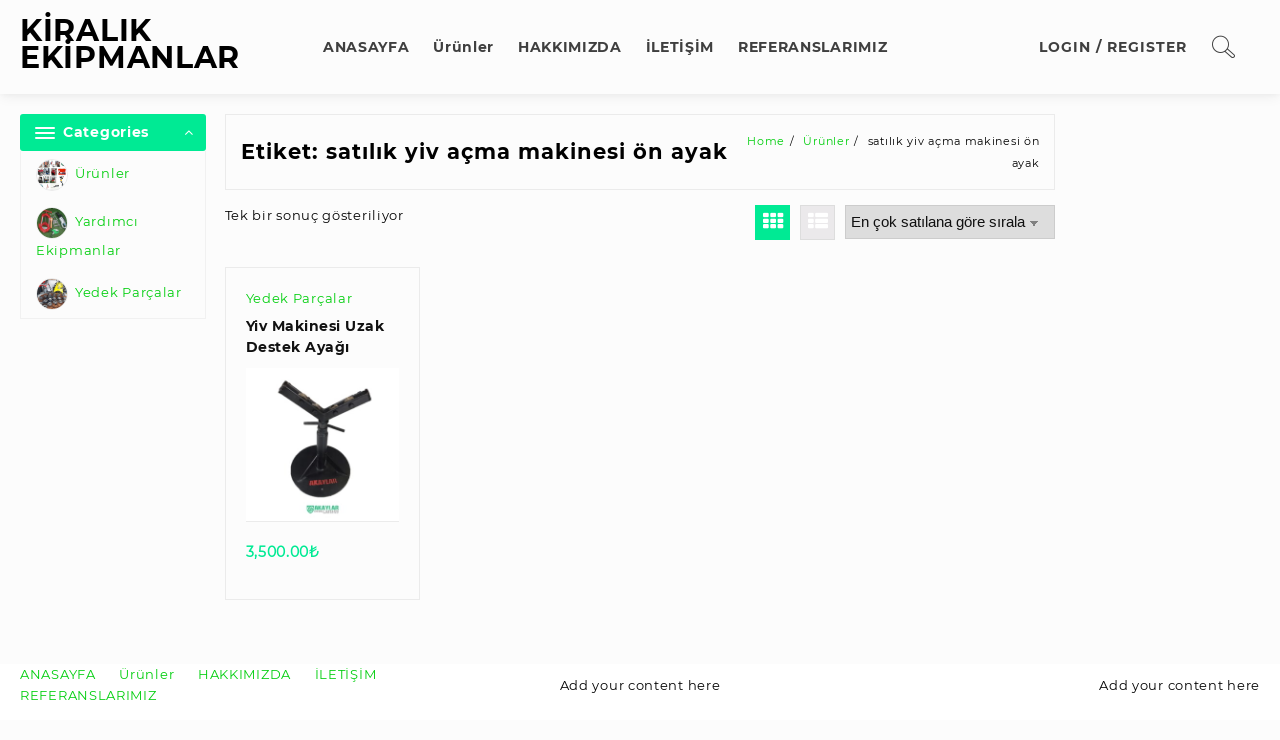

--- FILE ---
content_type: text/html; charset=UTF-8
request_url: https://kiralikekipmanbul.com/product-tag/satilik-yiv-acma-makinesi-on-ayak/
body_size: 17747
content:
<!DOCTYPE html>
<html lang="tr">
<head>
	<meta charset="UTF-8">
	<meta name="viewport" content="width=device-width, initial-scale=1">
	<meta name="theme-color" content="#fff" />
	<link rel="profile" href="http://gmpg.org/xfn/11">
		<meta name='robots' content='index, follow, max-image-preview:large, max-snippet:-1, max-video-preview:-1' />

	<!-- This site is optimized with the Yoast SEO plugin v20.6 - https://yoast.com/wordpress/plugins/seo/ -->
	<title>satılık yiv açma makinesi ön ayak arşivleri - KİRALIK EKİPMANLAR</title>
	<link rel="canonical" href="https://kiralikekipmanbul.com/product-tag/satilik-yiv-acma-makinesi-on-ayak/" />
	<meta property="og:locale" content="tr_TR" />
	<meta property="og:type" content="article" />
	<meta property="og:title" content="satılık yiv açma makinesi ön ayak arşivleri - KİRALIK EKİPMANLAR" />
	<meta property="og:url" content="https://kiralikekipmanbul.com/product-tag/satilik-yiv-acma-makinesi-on-ayak/" />
	<meta property="og:site_name" content="KİRALIK EKİPMANLAR" />
	<meta name="twitter:card" content="summary_large_image" />
	<script type="application/ld+json" class="yoast-schema-graph">{"@context":"https://schema.org","@graph":[{"@type":"CollectionPage","@id":"https://kiralikekipmanbul.com/product-tag/satilik-yiv-acma-makinesi-on-ayak/","url":"https://kiralikekipmanbul.com/product-tag/satilik-yiv-acma-makinesi-on-ayak/","name":"satılık yiv açma makinesi ön ayak arşivleri - KİRALIK EKİPMANLAR","isPartOf":{"@id":"https://kiralikekipmanbul.com/#website"},"primaryImageOfPage":{"@id":"https://kiralikekipmanbul.com/product-tag/satilik-yiv-acma-makinesi-on-ayak/#primaryimage"},"image":{"@id":"https://kiralikekipmanbul.com/product-tag/satilik-yiv-acma-makinesi-on-ayak/#primaryimage"},"thumbnailUrl":"https://kiralikekipmanbul.com/wp-content/uploads/2021/12/yiv-on-ayak.jpg","breadcrumb":{"@id":"https://kiralikekipmanbul.com/product-tag/satilik-yiv-acma-makinesi-on-ayak/#breadcrumb"},"inLanguage":"tr"},{"@type":"ImageObject","inLanguage":"tr","@id":"https://kiralikekipmanbul.com/product-tag/satilik-yiv-acma-makinesi-on-ayak/#primaryimage","url":"https://kiralikekipmanbul.com/wp-content/uploads/2021/12/yiv-on-ayak.jpg","contentUrl":"https://kiralikekipmanbul.com/wp-content/uploads/2021/12/yiv-on-ayak.jpg","width":1260,"height":945},{"@type":"BreadcrumbList","@id":"https://kiralikekipmanbul.com/product-tag/satilik-yiv-acma-makinesi-on-ayak/#breadcrumb","itemListElement":[{"@type":"ListItem","position":1,"name":"Ana sayfa","item":"https://kiralikekipmanbul.com/"},{"@type":"ListItem","position":2,"name":"satılık yiv açma makinesi ön ayak"}]},{"@type":"WebSite","@id":"https://kiralikekipmanbul.com/#website","url":"https://kiralikekipmanbul.com/","name":"KİRALIK EKİPMANLAR","description":"KİRALA KAZAN","publisher":{"@id":"https://kiralikekipmanbul.com/#organization"},"potentialAction":[{"@type":"SearchAction","target":{"@type":"EntryPoint","urlTemplate":"https://kiralikekipmanbul.com/?s={search_term_string}"},"query-input":"required name=search_term_string"}],"inLanguage":"tr"},{"@type":"Organization","@id":"https://kiralikekipmanbul.com/#organization","name":"AKAYLAR ENERJİ MEKANİK","url":"https://kiralikekipmanbul.com/","logo":{"@type":"ImageObject","inLanguage":"tr","@id":"https://kiralikekipmanbul.com/#/schema/logo/image/","url":"http://kiralikekipmanbul.com/wp-content/uploads/2021/12/cropped-cropped-indir.png","contentUrl":"http://kiralikekipmanbul.com/wp-content/uploads/2021/12/cropped-cropped-indir.png","width":411,"height":123,"caption":"AKAYLAR ENERJİ MEKANİK"},"image":{"@id":"https://kiralikekipmanbul.com/#/schema/logo/image/"}}]}</script>
	<!-- / Yoast SEO plugin. -->


<link rel="alternate" type="application/rss+xml" title="KİRALIK EKİPMANLAR &raquo; beslemesi" href="https://kiralikekipmanbul.com/feed/" />
<link rel="alternate" type="application/rss+xml" title="KİRALIK EKİPMANLAR &raquo; yorum beslemesi" href="https://kiralikekipmanbul.com/comments/feed/" />
<link rel="alternate" type="application/rss+xml" title="KİRALIK EKİPMANLAR &raquo; satılık yiv açma makinesi ön ayak Etiket beslemesi" href="https://kiralikekipmanbul.com/product-tag/satilik-yiv-acma-makinesi-on-ayak/feed/" />
<script type="text/javascript">
window._wpemojiSettings = {"baseUrl":"https:\/\/s.w.org\/images\/core\/emoji\/14.0.0\/72x72\/","ext":".png","svgUrl":"https:\/\/s.w.org\/images\/core\/emoji\/14.0.0\/svg\/","svgExt":".svg","source":{"concatemoji":"https:\/\/kiralikekipmanbul.com\/wp-includes\/js\/wp-emoji-release.min.js?ver=6.1.1"}};
/*! This file is auto-generated */
!function(e,a,t){var n,r,o,i=a.createElement("canvas"),p=i.getContext&&i.getContext("2d");function s(e,t){var a=String.fromCharCode,e=(p.clearRect(0,0,i.width,i.height),p.fillText(a.apply(this,e),0,0),i.toDataURL());return p.clearRect(0,0,i.width,i.height),p.fillText(a.apply(this,t),0,0),e===i.toDataURL()}function c(e){var t=a.createElement("script");t.src=e,t.defer=t.type="text/javascript",a.getElementsByTagName("head")[0].appendChild(t)}for(o=Array("flag","emoji"),t.supports={everything:!0,everythingExceptFlag:!0},r=0;r<o.length;r++)t.supports[o[r]]=function(e){if(p&&p.fillText)switch(p.textBaseline="top",p.font="600 32px Arial",e){case"flag":return s([127987,65039,8205,9895,65039],[127987,65039,8203,9895,65039])?!1:!s([55356,56826,55356,56819],[55356,56826,8203,55356,56819])&&!s([55356,57332,56128,56423,56128,56418,56128,56421,56128,56430,56128,56423,56128,56447],[55356,57332,8203,56128,56423,8203,56128,56418,8203,56128,56421,8203,56128,56430,8203,56128,56423,8203,56128,56447]);case"emoji":return!s([129777,127995,8205,129778,127999],[129777,127995,8203,129778,127999])}return!1}(o[r]),t.supports.everything=t.supports.everything&&t.supports[o[r]],"flag"!==o[r]&&(t.supports.everythingExceptFlag=t.supports.everythingExceptFlag&&t.supports[o[r]]);t.supports.everythingExceptFlag=t.supports.everythingExceptFlag&&!t.supports.flag,t.DOMReady=!1,t.readyCallback=function(){t.DOMReady=!0},t.supports.everything||(n=function(){t.readyCallback()},a.addEventListener?(a.addEventListener("DOMContentLoaded",n,!1),e.addEventListener("load",n,!1)):(e.attachEvent("onload",n),a.attachEvent("onreadystatechange",function(){"complete"===a.readyState&&t.readyCallback()})),(e=t.source||{}).concatemoji?c(e.concatemoji):e.wpemoji&&e.twemoji&&(c(e.twemoji),c(e.wpemoji)))}(window,document,window._wpemojiSettings);
</script>
<style type="text/css">
img.wp-smiley,
img.emoji {
	display: inline !important;
	border: none !important;
	box-shadow: none !important;
	height: 1em !important;
	width: 1em !important;
	margin: 0 0.07em !important;
	vertical-align: -0.1em !important;
	background: none !important;
	padding: 0 !important;
}
</style>
	<link rel='stylesheet' id='wp-block-library-css' href='https://kiralikekipmanbul.com/wp-includes/css/dist/block-library/style.min.css?ver=6.1.1' type='text/css' media='all' />
<style id='wp-block-library-theme-inline-css' type='text/css'>
.wp-block-audio figcaption{color:#555;font-size:13px;text-align:center}.is-dark-theme .wp-block-audio figcaption{color:hsla(0,0%,100%,.65)}.wp-block-audio{margin:0 0 1em}.wp-block-code{border:1px solid #ccc;border-radius:4px;font-family:Menlo,Consolas,monaco,monospace;padding:.8em 1em}.wp-block-embed figcaption{color:#555;font-size:13px;text-align:center}.is-dark-theme .wp-block-embed figcaption{color:hsla(0,0%,100%,.65)}.wp-block-embed{margin:0 0 1em}.blocks-gallery-caption{color:#555;font-size:13px;text-align:center}.is-dark-theme .blocks-gallery-caption{color:hsla(0,0%,100%,.65)}.wp-block-image figcaption{color:#555;font-size:13px;text-align:center}.is-dark-theme .wp-block-image figcaption{color:hsla(0,0%,100%,.65)}.wp-block-image{margin:0 0 1em}.wp-block-pullquote{border-top:4px solid;border-bottom:4px solid;margin-bottom:1.75em;color:currentColor}.wp-block-pullquote__citation,.wp-block-pullquote cite,.wp-block-pullquote footer{color:currentColor;text-transform:uppercase;font-size:.8125em;font-style:normal}.wp-block-quote{border-left:.25em solid;margin:0 0 1.75em;padding-left:1em}.wp-block-quote cite,.wp-block-quote footer{color:currentColor;font-size:.8125em;position:relative;font-style:normal}.wp-block-quote.has-text-align-right{border-left:none;border-right:.25em solid;padding-left:0;padding-right:1em}.wp-block-quote.has-text-align-center{border:none;padding-left:0}.wp-block-quote.is-large,.wp-block-quote.is-style-large,.wp-block-quote.is-style-plain{border:none}.wp-block-search .wp-block-search__label{font-weight:700}.wp-block-search__button{border:1px solid #ccc;padding:.375em .625em}:where(.wp-block-group.has-background){padding:1.25em 2.375em}.wp-block-separator.has-css-opacity{opacity:.4}.wp-block-separator{border:none;border-bottom:2px solid;margin-left:auto;margin-right:auto}.wp-block-separator.has-alpha-channel-opacity{opacity:1}.wp-block-separator:not(.is-style-wide):not(.is-style-dots){width:100px}.wp-block-separator.has-background:not(.is-style-dots){border-bottom:none;height:1px}.wp-block-separator.has-background:not(.is-style-wide):not(.is-style-dots){height:2px}.wp-block-table{margin:"0 0 1em 0"}.wp-block-table thead{border-bottom:3px solid}.wp-block-table tfoot{border-top:3px solid}.wp-block-table td,.wp-block-table th{word-break:normal}.wp-block-table figcaption{color:#555;font-size:13px;text-align:center}.is-dark-theme .wp-block-table figcaption{color:hsla(0,0%,100%,.65)}.wp-block-video figcaption{color:#555;font-size:13px;text-align:center}.is-dark-theme .wp-block-video figcaption{color:hsla(0,0%,100%,.65)}.wp-block-video{margin:0 0 1em}.wp-block-template-part.has-background{padding:1.25em 2.375em;margin-top:0;margin-bottom:0}
</style>
<link rel='stylesheet' id='wc-blocks-vendors-style-css' href='https://kiralikekipmanbul.com/wp-content/plugins/woocommerce/packages/woocommerce-blocks/build/wc-blocks-vendors-style.css?ver=9.8.5' type='text/css' media='all' />
<link rel='stylesheet' id='wc-blocks-style-css' href='https://kiralikekipmanbul.com/wp-content/plugins/woocommerce/packages/woocommerce-blocks/build/wc-blocks-style.css?ver=9.8.5' type='text/css' media='all' />
<link rel='stylesheet' id='classic-theme-styles-css' href='https://kiralikekipmanbul.com/wp-includes/css/classic-themes.min.css?ver=1' type='text/css' media='all' />
<style id='global-styles-inline-css' type='text/css'>
body{--wp--preset--color--black: #000000;--wp--preset--color--cyan-bluish-gray: #abb8c3;--wp--preset--color--white: #ffffff;--wp--preset--color--pale-pink: #f78da7;--wp--preset--color--vivid-red: #cf2e2e;--wp--preset--color--luminous-vivid-orange: #ff6900;--wp--preset--color--luminous-vivid-amber: #fcb900;--wp--preset--color--light-green-cyan: #7bdcb5;--wp--preset--color--vivid-green-cyan: #00d084;--wp--preset--color--pale-cyan-blue: #8ed1fc;--wp--preset--color--vivid-cyan-blue: #0693e3;--wp--preset--color--vivid-purple: #9b51e0;--wp--preset--gradient--vivid-cyan-blue-to-vivid-purple: linear-gradient(135deg,rgba(6,147,227,1) 0%,rgb(155,81,224) 100%);--wp--preset--gradient--light-green-cyan-to-vivid-green-cyan: linear-gradient(135deg,rgb(122,220,180) 0%,rgb(0,208,130) 100%);--wp--preset--gradient--luminous-vivid-amber-to-luminous-vivid-orange: linear-gradient(135deg,rgba(252,185,0,1) 0%,rgba(255,105,0,1) 100%);--wp--preset--gradient--luminous-vivid-orange-to-vivid-red: linear-gradient(135deg,rgba(255,105,0,1) 0%,rgb(207,46,46) 100%);--wp--preset--gradient--very-light-gray-to-cyan-bluish-gray: linear-gradient(135deg,rgb(238,238,238) 0%,rgb(169,184,195) 100%);--wp--preset--gradient--cool-to-warm-spectrum: linear-gradient(135deg,rgb(74,234,220) 0%,rgb(151,120,209) 20%,rgb(207,42,186) 40%,rgb(238,44,130) 60%,rgb(251,105,98) 80%,rgb(254,248,76) 100%);--wp--preset--gradient--blush-light-purple: linear-gradient(135deg,rgb(255,206,236) 0%,rgb(152,150,240) 100%);--wp--preset--gradient--blush-bordeaux: linear-gradient(135deg,rgb(254,205,165) 0%,rgb(254,45,45) 50%,rgb(107,0,62) 100%);--wp--preset--gradient--luminous-dusk: linear-gradient(135deg,rgb(255,203,112) 0%,rgb(199,81,192) 50%,rgb(65,88,208) 100%);--wp--preset--gradient--pale-ocean: linear-gradient(135deg,rgb(255,245,203) 0%,rgb(182,227,212) 50%,rgb(51,167,181) 100%);--wp--preset--gradient--electric-grass: linear-gradient(135deg,rgb(202,248,128) 0%,rgb(113,206,126) 100%);--wp--preset--gradient--midnight: linear-gradient(135deg,rgb(2,3,129) 0%,rgb(40,116,252) 100%);--wp--preset--duotone--dark-grayscale: url('#wp-duotone-dark-grayscale');--wp--preset--duotone--grayscale: url('#wp-duotone-grayscale');--wp--preset--duotone--purple-yellow: url('#wp-duotone-purple-yellow');--wp--preset--duotone--blue-red: url('#wp-duotone-blue-red');--wp--preset--duotone--midnight: url('#wp-duotone-midnight');--wp--preset--duotone--magenta-yellow: url('#wp-duotone-magenta-yellow');--wp--preset--duotone--purple-green: url('#wp-duotone-purple-green');--wp--preset--duotone--blue-orange: url('#wp-duotone-blue-orange');--wp--preset--font-size--small: 13px;--wp--preset--font-size--medium: 20px;--wp--preset--font-size--large: 36px;--wp--preset--font-size--x-large: 42px;--wp--preset--spacing--20: 0.44rem;--wp--preset--spacing--30: 0.67rem;--wp--preset--spacing--40: 1rem;--wp--preset--spacing--50: 1.5rem;--wp--preset--spacing--60: 2.25rem;--wp--preset--spacing--70: 3.38rem;--wp--preset--spacing--80: 5.06rem;}:where(.is-layout-flex){gap: 0.5em;}body .is-layout-flow > .alignleft{float: left;margin-inline-start: 0;margin-inline-end: 2em;}body .is-layout-flow > .alignright{float: right;margin-inline-start: 2em;margin-inline-end: 0;}body .is-layout-flow > .aligncenter{margin-left: auto !important;margin-right: auto !important;}body .is-layout-constrained > .alignleft{float: left;margin-inline-start: 0;margin-inline-end: 2em;}body .is-layout-constrained > .alignright{float: right;margin-inline-start: 2em;margin-inline-end: 0;}body .is-layout-constrained > .aligncenter{margin-left: auto !important;margin-right: auto !important;}body .is-layout-constrained > :where(:not(.alignleft):not(.alignright):not(.alignfull)){max-width: var(--wp--style--global--content-size);margin-left: auto !important;margin-right: auto !important;}body .is-layout-constrained > .alignwide{max-width: var(--wp--style--global--wide-size);}body .is-layout-flex{display: flex;}body .is-layout-flex{flex-wrap: wrap;align-items: center;}body .is-layout-flex > *{margin: 0;}:where(.wp-block-columns.is-layout-flex){gap: 2em;}.has-black-color{color: var(--wp--preset--color--black) !important;}.has-cyan-bluish-gray-color{color: var(--wp--preset--color--cyan-bluish-gray) !important;}.has-white-color{color: var(--wp--preset--color--white) !important;}.has-pale-pink-color{color: var(--wp--preset--color--pale-pink) !important;}.has-vivid-red-color{color: var(--wp--preset--color--vivid-red) !important;}.has-luminous-vivid-orange-color{color: var(--wp--preset--color--luminous-vivid-orange) !important;}.has-luminous-vivid-amber-color{color: var(--wp--preset--color--luminous-vivid-amber) !important;}.has-light-green-cyan-color{color: var(--wp--preset--color--light-green-cyan) !important;}.has-vivid-green-cyan-color{color: var(--wp--preset--color--vivid-green-cyan) !important;}.has-pale-cyan-blue-color{color: var(--wp--preset--color--pale-cyan-blue) !important;}.has-vivid-cyan-blue-color{color: var(--wp--preset--color--vivid-cyan-blue) !important;}.has-vivid-purple-color{color: var(--wp--preset--color--vivid-purple) !important;}.has-black-background-color{background-color: var(--wp--preset--color--black) !important;}.has-cyan-bluish-gray-background-color{background-color: var(--wp--preset--color--cyan-bluish-gray) !important;}.has-white-background-color{background-color: var(--wp--preset--color--white) !important;}.has-pale-pink-background-color{background-color: var(--wp--preset--color--pale-pink) !important;}.has-vivid-red-background-color{background-color: var(--wp--preset--color--vivid-red) !important;}.has-luminous-vivid-orange-background-color{background-color: var(--wp--preset--color--luminous-vivid-orange) !important;}.has-luminous-vivid-amber-background-color{background-color: var(--wp--preset--color--luminous-vivid-amber) !important;}.has-light-green-cyan-background-color{background-color: var(--wp--preset--color--light-green-cyan) !important;}.has-vivid-green-cyan-background-color{background-color: var(--wp--preset--color--vivid-green-cyan) !important;}.has-pale-cyan-blue-background-color{background-color: var(--wp--preset--color--pale-cyan-blue) !important;}.has-vivid-cyan-blue-background-color{background-color: var(--wp--preset--color--vivid-cyan-blue) !important;}.has-vivid-purple-background-color{background-color: var(--wp--preset--color--vivid-purple) !important;}.has-black-border-color{border-color: var(--wp--preset--color--black) !important;}.has-cyan-bluish-gray-border-color{border-color: var(--wp--preset--color--cyan-bluish-gray) !important;}.has-white-border-color{border-color: var(--wp--preset--color--white) !important;}.has-pale-pink-border-color{border-color: var(--wp--preset--color--pale-pink) !important;}.has-vivid-red-border-color{border-color: var(--wp--preset--color--vivid-red) !important;}.has-luminous-vivid-orange-border-color{border-color: var(--wp--preset--color--luminous-vivid-orange) !important;}.has-luminous-vivid-amber-border-color{border-color: var(--wp--preset--color--luminous-vivid-amber) !important;}.has-light-green-cyan-border-color{border-color: var(--wp--preset--color--light-green-cyan) !important;}.has-vivid-green-cyan-border-color{border-color: var(--wp--preset--color--vivid-green-cyan) !important;}.has-pale-cyan-blue-border-color{border-color: var(--wp--preset--color--pale-cyan-blue) !important;}.has-vivid-cyan-blue-border-color{border-color: var(--wp--preset--color--vivid-cyan-blue) !important;}.has-vivid-purple-border-color{border-color: var(--wp--preset--color--vivid-purple) !important;}.has-vivid-cyan-blue-to-vivid-purple-gradient-background{background: var(--wp--preset--gradient--vivid-cyan-blue-to-vivid-purple) !important;}.has-light-green-cyan-to-vivid-green-cyan-gradient-background{background: var(--wp--preset--gradient--light-green-cyan-to-vivid-green-cyan) !important;}.has-luminous-vivid-amber-to-luminous-vivid-orange-gradient-background{background: var(--wp--preset--gradient--luminous-vivid-amber-to-luminous-vivid-orange) !important;}.has-luminous-vivid-orange-to-vivid-red-gradient-background{background: var(--wp--preset--gradient--luminous-vivid-orange-to-vivid-red) !important;}.has-very-light-gray-to-cyan-bluish-gray-gradient-background{background: var(--wp--preset--gradient--very-light-gray-to-cyan-bluish-gray) !important;}.has-cool-to-warm-spectrum-gradient-background{background: var(--wp--preset--gradient--cool-to-warm-spectrum) !important;}.has-blush-light-purple-gradient-background{background: var(--wp--preset--gradient--blush-light-purple) !important;}.has-blush-bordeaux-gradient-background{background: var(--wp--preset--gradient--blush-bordeaux) !important;}.has-luminous-dusk-gradient-background{background: var(--wp--preset--gradient--luminous-dusk) !important;}.has-pale-ocean-gradient-background{background: var(--wp--preset--gradient--pale-ocean) !important;}.has-electric-grass-gradient-background{background: var(--wp--preset--gradient--electric-grass) !important;}.has-midnight-gradient-background{background: var(--wp--preset--gradient--midnight) !important;}.has-small-font-size{font-size: var(--wp--preset--font-size--small) !important;}.has-medium-font-size{font-size: var(--wp--preset--font-size--medium) !important;}.has-large-font-size{font-size: var(--wp--preset--font-size--large) !important;}.has-x-large-font-size{font-size: var(--wp--preset--font-size--x-large) !important;}
.wp-block-navigation a:where(:not(.wp-element-button)){color: inherit;}
:where(.wp-block-columns.is-layout-flex){gap: 2em;}
.wp-block-pullquote{font-size: 1.5em;line-height: 1.6;}
</style>
<link rel='stylesheet' id='woocommerce-layout-css' href='https://kiralikekipmanbul.com/wp-content/plugins/woocommerce/assets/css/woocommerce-layout.css?ver=7.6.1' type='text/css' media='all' />
<link rel='stylesheet' id='woocommerce-smallscreen-css' href='https://kiralikekipmanbul.com/wp-content/plugins/woocommerce/assets/css/woocommerce-smallscreen.css?ver=7.6.1' type='text/css' media='only screen and (max-width: 768px)' />
<link rel='stylesheet' id='woocommerce-general-css' href='https://kiralikekipmanbul.com/wp-content/plugins/woocommerce/assets/css/woocommerce.css?ver=7.6.1' type='text/css' media='all' />
<style id='woocommerce-inline-inline-css' type='text/css'>
.woocommerce form .form-row .required { visibility: visible; }
</style>
<link rel='stylesheet' id='hint-css' href='https://kiralikekipmanbul.com/wp-content/plugins/woo-smart-compare/assets/libs/hint/hint.min.css?ver=6.1.1' type='text/css' media='all' />
<link rel='stylesheet' id='perfect-scrollbar-css' href='https://kiralikekipmanbul.com/wp-content/plugins/woo-smart-compare/assets/libs/perfect-scrollbar/css/perfect-scrollbar.min.css?ver=6.1.1' type='text/css' media='all' />
<link rel='stylesheet' id='perfect-scrollbar-wpc-css' href='https://kiralikekipmanbul.com/wp-content/plugins/woo-smart-compare/assets/libs/perfect-scrollbar/css/custom-theme.css?ver=6.1.1' type='text/css' media='all' />
<link rel='stylesheet' id='woosc-frontend-css' href='https://kiralikekipmanbul.com/wp-content/plugins/woo-smart-compare/assets/css/frontend.css?ver=5.4.3' type='text/css' media='all' />
<link rel='stylesheet' id='woosw-icons-css' href='https://kiralikekipmanbul.com/wp-content/plugins/woo-smart-wishlist/assets/css/icons.css?ver=4.6.5' type='text/css' media='all' />
<link rel='stylesheet' id='woosw-frontend-css' href='https://kiralikekipmanbul.com/wp-content/plugins/woo-smart-wishlist/assets/css/frontend.css?ver=4.6.5' type='text/css' media='all' />
<style id='woosw-frontend-inline-css' type='text/css'>
.woosw-popup .woosw-popup-inner .woosw-popup-content .woosw-popup-content-bot .woosw-notice { background-color: #5fbd74; } .woosw-popup .woosw-popup-inner .woosw-popup-content .woosw-popup-content-bot .woosw-popup-content-bot-inner a:hover { color: #5fbd74; border-color: #5fbd74; } 
</style>
<link rel='stylesheet' id='font-awesome-css' href='https://kiralikekipmanbul.com/wp-content/themes/royal-shop/third-party/fonts/font-awesome/css/font-awesome.css?ver=1.0.0' type='text/css' media='all' />
<link rel='stylesheet' id='th-icon-css' href='https://kiralikekipmanbul.com/wp-content/themes/royal-shop/third-party/fonts/th-icon/style.css?ver=1.0.0' type='text/css' media='all' />
<link rel='stylesheet' id='animate-css' href='https://kiralikekipmanbul.com/wp-content/themes/royal-shop/css/animate.css?ver=1.0.0' type='text/css' media='all' />
<link rel='stylesheet' id='royal-shop-menu-css' href='https://kiralikekipmanbul.com/wp-content/themes/royal-shop/css/royal-shop-menu.css?ver=1.0.0' type='text/css' media='all' />
<link rel='stylesheet' id='royal-shop-style-css' href='https://kiralikekipmanbul.com/wp-content/themes/royal-shop/style.css?ver=1.0.0' type='text/css' media='all' />
<style id='royal-shop-style-inline-css' type='text/css'>
@media (min-width: 769px){.wzta-logo img,.sticky-header .logo-content img{
    max-width: 191px;
  }}@media (max-width: 768px){.wzta-logo img,.sticky-header .logo-content img{
    max-width: 225px;
  }}@media (max-width: 550px){.wzta-logo img,.sticky-header .logo-content img{
    max-width: 225px;
  }}.top-header{border-bottom-color:#000000}@media (min-width: 769px){.top-header .top-header-bar{
    line-height: 20px;
  }}@media (max-width: 768px){.top-header .top-header-bar{
    line-height: 35px;
  }}@media (max-width: 550px){.top-header .top-header-bar{
    line-height: 35px;
  }}@media (min-width: 769px){.top-header{
    border-bottom-width: 0px;
  }}@media (max-width: 768px){.top-header{
    border-bottom-width: 0px;
  }}@media (max-width: 550px){.top-header{
    border-bottom-width: 0px;
  }}.top-footer,body.royal-shop-dark .top-footer{border-bottom-color:#fff;
                  border-top-color:#fff}.below-footer,body.royal-shop-dark .below-footer{border-top-color:#fff}a:hover, .royal-shop-menu li a:hover, .royal-shop-menu .current-menu-item a,.sider.overcenter .sider-inner ul.royal-shop-menu .current-menu-item a,.sticky-header-col2 .royal-shop-menu li a:hover,.woocommerce .wzta-woo-product-list .price,.wzta-compare .compare-button a:hover,.wzta-product .yith-wcwl-wishlistexistsbrowse.show:before, .wzta-product .yith-wcwl-wishlistaddedbrowse.show:before,.woocommerce ul.products li.product.wzta-woo-product-list .price,.summary .yith-wcwl-add-to-wishlist.show .add_to_wishlist::before, .summary .yith-wcwl-add-to-wishlist .yith-wcwl-wishlistaddedbrowse.show a::before, .summary .yith-wcwl-add-to-wishlist .yith-wcwl-wishlistexistsbrowse.show a::before,.woocommerce .entry-summary a.compare.button.added:before,.header-icon a:hover,.wzta-related-links .nav-links a:hover,.woocommerce .wzta-list-view ul.products li.product.wzta-woo-product-list .price,.woocommerce .woocommerce-error .button, .woocommerce .woocommerce-info .button, .woocommerce .woocommerce-message .button,.wzta-wishlist a:hover, .wzta-compare a:hover,.wzta-quik a:hover,.woocommerce ul.cart_list li .woocommerce-Price-amount, .woocommerce ul.product_list_widget li .woocommerce-Price-amount,.royal-shop-load-more button,.page-contact .leadform-show-form label,.wzta-contact-col .fa,.summary .yith-wcwl-add-to-wishlist .add_to_wishlist:hover:before, .summary .yith-wcwl-add-to-wishlist .yith-wcwl-wishlistaddedbrowse a::before, .summary .yith-wcwl-add-to-wishlist .yith-wcwl-wishlistexistsbrowse a::before,.wzta-hlight-icon,.wzta-product .yith-wcwl-wishlistexistsbrowse:before,.woocommerce .entry-summary a.compare.button:hover:before,.wzta-slide-button,.sider.overcenter .sider-inner ul.royal-shop-menu li a:hover,.yith-wcwl-wishlistaddedbrowse:before,.sticky-header .wzta-icon .cart-icon a.cart-contents,.menu-close-btn:hover,.tagcloud a:hover,.wzta-single-product-summary-wrap a[data-title='Add to wishlist']:hover,
.wzta-single-product-summary-wrap a[data-title='Browse wishlist']:hover,
.woocommerce .wzta-single-product-summary-wrap a.compare.button:hover,.mobile-nav-tabs li a.active,.wzta-hglt-icon,.woosw-btn:hover,.woosw-added:before,.wooscp-btn:hover{color:#00ea94}.toggle-cat-wrap,#search-button,.wzta-icon .cart-icon,.single_add_to_cart_button.button.alt, .woocommerce #respond input#submit.alt, .woocommerce a.button.alt, .woocommerce button.button.alt, .woocommerce input.button.alt, .woocommerce #respond input#submit, .woocommerce button.button, .woocommerce input.button,.cat-list a:after, .wzta-tags-wrapper a:hover,.btn-main-header,.page-contact .leadform-show-form input[type='submit'],.woocommerce .widget_price_filter .royal-shop-widget-content .ui-slider .ui-slider-range,
.woocommerce .widget_price_filter .royal-shop-widget-content .ui-slider .ui-slider-handle,.entry-content form.post-password-form input[type='submit'],
.header-support-icon,
.count-item,.nav-links .page-numbers.current, .nav-links .page-numbers:hover,.woocommerce .wzta-woo-product-list span.onsale,.woocommerce .return-to-shop a.button,.widget_product_search [type='submit']:hover,.comment-form .form-submit [type='submit'],.royal-shop-slide-post .owl-nav button.owl-prev:hover, .royal-shop-slide-post .owl-nav button.owl-next:hover,body.royal-shop-dark .royal-shop-slide-post .owl-nav button.owl-prev:hover, body.royal-shop-dark .royal-shop-slide-post .owl-nav button.owl-next:hover,.cart-close-btn:hover:before, .cart-close-btn:hover:after,.menu-close-btn:hover:before,.menu-close-btn:hover:after,.ribbon-btn,.slider-content-caption a,.widget.wzta-about-me a.read-more{background:#00ea94}
  .open-cart p.buttons a:hover,
  .woocommerce #respond input#submit.alt:hover, .woocommerce a.button.alt:hover, .woocommerce button.button.alt:hover, .woocommerce input.button.alt:hover, .woocommerce #respond input#submit:hover, .woocommerce button.button:hover, .woocommerce input.button:hover,.wzta-slide .owl-nav button.owl-prev:hover, .wzta-slide .owl-nav button.owl-next:hover,.wzta-list-grid-switcher a.selected, .wzta-list-grid-switcher a:hover,.woocommerce .woocommerce-error .button:hover, .woocommerce .woocommerce-info .button:hover, .woocommerce .woocommerce-message .button:hover,#searchform [type='submit']:hover,article.wzta-post-article .wzta-readmore.button,.royal-shop-load-more button:hover,.woocommerce nav.woocommerce-pagination ul li a:focus, .woocommerce nav.woocommerce-pagination ul li a:hover, .woocommerce nav.woocommerce-pagination ul li span.current,.wzta-top2-slide.owl-carousel .owl-nav button:hover,.product-slide-widget .owl-carousel .owl-nav button:hover, .wzta-slide.wzta-brand .owl-nav button:hover,.wzta-testimonial .owl-carousel .owl-nav button.owl-prev:hover,.wzta-testimonial .owl-carousel .owl-nav button.owl-next:hover,body.royal-shop-dark .wzta-slide .owl-nav button.owl-prev:hover,body.royal-shop-dark .wzta-slide .owl-nav button.owl-next:hover,.woosw-copy-btn input{background-color:#00ea94;} 
  .open-cart p.buttons a:hover,.royal-shop-slide-post .owl-nav button.owl-prev:hover, .royal-shop-slide-post .owl-nav button.owl-next:hover,body .woocommerce-tabs .tabs li a::before,.wzta-list-grid-switcher a.selected, .wzta-list-grid-switcher a:hover,.woocommerce .woocommerce-error .button, .woocommerce .woocommerce-info .button, .woocommerce .woocommerce-message .button,#searchform [type='submit']:hover,.royal-shop-load-more button,.wzta-top2-slide.owl-carousel .owl-nav button:hover,.product-slide-widget .owl-carousel .owl-nav button:hover, .wzta-slide.wzta-brand .owl-nav button:hover,.page-contact .leadform-show-form input[type='submit'],.widget_product_search [type='submit']:hover,.wzta-slide .owl-nav button.owl-prev:hover,.wzta-slide .owl-nav button.owl-next:hover,body.royal-shop-dark .wzta-slide.owl-carousel .owl-nav button.owl-prev:hover, body.royal-shop-dark .wzta-slide.owl-carousel .owl-nav button.owl-next:hover,body.royal-shop-dark .royal-shop-slide-post .owl-nav button.owl-prev:hover, body.royal-shop-dark .royal-shop-slide-post .owl-nav button.owl-next:hover,.wzta-testimonial .owl-carousel .owl-nav button.owl-prev:hover,.wzta-testimonial .owl-carousel .owl-nav button.owl-next:hover,.wzta-title .title:after, .widget-title > span:after,.wzta-product-list-section .wzta-list:hover,
.wzta-product-tab-list-section .wzta-list:hover,.wp-block-group__inner-container h2:after{border-color:#00ea94} .loader {
    border-right: 4px solid #00ea94;
    border-bottom: 4px solid #00ea94;
    border-left: 4px solid #00ea94;}
    .site-title span a:hover,.main-header-bar .header-icon a:hover,.woocommerce div.product p.price, .woocommerce div.product span.price,body.royal-shop-dark .royal-shop-menu .current-menu-item a,body.royal-shop-dark .sider.overcenter .sider-inner ul.royal-shop-menu .current-menu-item a,body.royal-shop-dark .sider.overcenter .sider-inner ul.royal-shop-menu li a:hover{color:#00ea94}.woocommerce .wzta-product-hover > a,
    .woocommerce .wzta-product-hover > a:after,#alm-quick-view-modal .alm-qv-image-slider .flex-control-paging li a.flex-active{background:#00ea94!important}body,.woocommerce-error, .woocommerce-info, .woocommerce-message {color: #000000}.site-title span a,.sprt-tel b,.widget.woocommerce .widget-title, .open-widget-content .widget-title, .widget-title,.wzta-title .title,.wzta-hglt-box h6,h2.wzta-post-title a, h1.wzta-post-title ,#reply-title,h4.author-header,.page-head h1,.woocommerce div.product .product_title, section.related.products h2, section.upsells.products h2, .woocommerce #reviews #comments h2,.woocommerce table.shop_table thead th, .cart-subtotal, .order-total,.cross-sells h2, .cart_totals h2,.woocommerce-billing-fields h3,.page-head h1 a{color: #000000}a,#royal-shop-above-menu.royal-shop-menu > li > a{color:#00ce0d} a:hover,#royal-shop-above-menu.royal-shop-menu > li > a:hover,#royal-shop-above-menu.royal-shop-menu li a:hover{color:}.royal_shop_overlayloader{background-color:#9c9c9}.top-header:before{background:}.top-header{background-image:url(http://kiralikekipmanbul.com/wp-content/uploads/2022/01/cropped-KIRALA-KAZAN-2.png);
   }.site-title span a{color:} .site-title span a:hover{color:} .site-description p{color:}
    .main-header{color:}
    .main-header a,.header-icon a{color:}.menu-toggle .icon-bar{background:} header{ box-shadow: 0 .125rem .3rem -.0625rem rgba(0,0,0,.03),0 .275rem .75rem -.0625rem rgba(0,0,0,.06)!important;} 
    .wzta-product-hover{
      background: #fcfcfc;
    }
     .woocommerce .entry-summary .yith-wcwl-add-to-wishlist{
  display:none;
}
#move-to-top{background:;color:}
</style>
<link rel='stylesheet' id='dashicons-css' href='https://kiralikekipmanbul.com/wp-includes/css/dashicons.min.css?ver=6.1.1' type='text/css' media='all' />
<link rel='stylesheet' id='royal-shop-quick-view-css' href='https://kiralikekipmanbul.com/wp-content/themes/royal-shop/inc/woocommerce/quick-view/css/quick-view.css?ver=6.1.1' type='text/css' media='all' />
<link rel='stylesheet' id='owl.carousel-css-css' href='https://kiralikekipmanbul.com/wp-content/plugins/z-companion/assets/css/owl.carousel.min.css?ver=1.0.0' type='text/css' media='all' />
<link rel='stylesheet' id='lfb_f_css-css' href='https://kiralikekipmanbul.com/wp-content/plugins/lead-form-builder/css/f-style.css?ver=6.1.1' type='text/css' media='all' />
<link rel='stylesheet' id='call-now-button-modern-style-css' href='https://kiralikekipmanbul.com/wp-content/plugins/call-now-button/src/renderers/modern/../../../resources/style/modern.css?ver=1.4.1' type='text/css' media='all' />
<script type='text/javascript' src='https://kiralikekipmanbul.com/wp-includes/js/jquery/jquery.min.js?ver=3.6.1' id='jquery-core-js'></script>
<script type='text/javascript' src='https://kiralikekipmanbul.com/wp-includes/js/jquery/jquery-migrate.min.js?ver=3.3.2' id='jquery-migrate-js'></script>
<script type='text/javascript' src='https://kiralikekipmanbul.com/wp-content/plugins/z-companion/assets/js/owl.carousel.min.js?ver=6.1.1' id='owl.carousel-js-js'></script>
<script type='text/javascript' src='https://kiralikekipmanbul.com/wp-content/plugins/z-companion/assets/js/jssor.slider.min.js?ver=6.1.1' id='jssor.slider-js-js'></script>
<link rel="https://api.w.org/" href="https://kiralikekipmanbul.com/wp-json/" /><link rel="alternate" type="application/json" href="https://kiralikekipmanbul.com/wp-json/wp/v2/product_tag/381" /><link rel="EditURI" type="application/rsd+xml" title="RSD" href="https://kiralikekipmanbul.com/xmlrpc.php?rsd" />
<link rel="wlwmanifest" type="application/wlwmanifest+xml" href="https://kiralikekipmanbul.com/wp-includes/wlwmanifest.xml" />
<meta name="generator" content="WordPress 6.1.1" />
<meta name="generator" content="WooCommerce 7.6.1" />
	<noscript><style>.woocommerce-product-gallery{ opacity: 1 !important; }</style></noscript>
	<style type="text/css" id="custom-background-css">
body.custom-background { background-color: #fcfcfc; }
</style>
	<link rel="icon" href="https://kiralikekipmanbul.com/wp-content/uploads/2021/11/cropped-akaylar-ico-32x32.png" sizes="32x32" />
<link rel="icon" href="https://kiralikekipmanbul.com/wp-content/uploads/2021/11/cropped-akaylar-ico-192x192.png" sizes="192x192" />
<link rel="apple-touch-icon" href="https://kiralikekipmanbul.com/wp-content/uploads/2021/11/cropped-akaylar-ico-180x180.png" />
<meta name="msapplication-TileImage" content="https://kiralikekipmanbul.com/wp-content/uploads/2021/11/cropped-akaylar-ico-270x270.png" />
</head>
<body class="archive tax-product_tag term-satilik-yiv-acma-makinesi-on-ayak term-381 custom-background wp-embed-responsive theme-royal-shop woocommerce woocommerce-page woocommerce-no-js royal-shop-light">
	<svg xmlns="http://www.w3.org/2000/svg" viewBox="0 0 0 0" width="0" height="0" focusable="false" role="none" style="visibility: hidden; position: absolute; left: -9999px; overflow: hidden;" ><defs><filter id="wp-duotone-dark-grayscale"><feColorMatrix color-interpolation-filters="sRGB" type="matrix" values=" .299 .587 .114 0 0 .299 .587 .114 0 0 .299 .587 .114 0 0 .299 .587 .114 0 0 " /><feComponentTransfer color-interpolation-filters="sRGB" ><feFuncR type="table" tableValues="0 0.49803921568627" /><feFuncG type="table" tableValues="0 0.49803921568627" /><feFuncB type="table" tableValues="0 0.49803921568627" /><feFuncA type="table" tableValues="1 1" /></feComponentTransfer><feComposite in2="SourceGraphic" operator="in" /></filter></defs></svg><svg xmlns="http://www.w3.org/2000/svg" viewBox="0 0 0 0" width="0" height="0" focusable="false" role="none" style="visibility: hidden; position: absolute; left: -9999px; overflow: hidden;" ><defs><filter id="wp-duotone-grayscale"><feColorMatrix color-interpolation-filters="sRGB" type="matrix" values=" .299 .587 .114 0 0 .299 .587 .114 0 0 .299 .587 .114 0 0 .299 .587 .114 0 0 " /><feComponentTransfer color-interpolation-filters="sRGB" ><feFuncR type="table" tableValues="0 1" /><feFuncG type="table" tableValues="0 1" /><feFuncB type="table" tableValues="0 1" /><feFuncA type="table" tableValues="1 1" /></feComponentTransfer><feComposite in2="SourceGraphic" operator="in" /></filter></defs></svg><svg xmlns="http://www.w3.org/2000/svg" viewBox="0 0 0 0" width="0" height="0" focusable="false" role="none" style="visibility: hidden; position: absolute; left: -9999px; overflow: hidden;" ><defs><filter id="wp-duotone-purple-yellow"><feColorMatrix color-interpolation-filters="sRGB" type="matrix" values=" .299 .587 .114 0 0 .299 .587 .114 0 0 .299 .587 .114 0 0 .299 .587 .114 0 0 " /><feComponentTransfer color-interpolation-filters="sRGB" ><feFuncR type="table" tableValues="0.54901960784314 0.98823529411765" /><feFuncG type="table" tableValues="0 1" /><feFuncB type="table" tableValues="0.71764705882353 0.25490196078431" /><feFuncA type="table" tableValues="1 1" /></feComponentTransfer><feComposite in2="SourceGraphic" operator="in" /></filter></defs></svg><svg xmlns="http://www.w3.org/2000/svg" viewBox="0 0 0 0" width="0" height="0" focusable="false" role="none" style="visibility: hidden; position: absolute; left: -9999px; overflow: hidden;" ><defs><filter id="wp-duotone-blue-red"><feColorMatrix color-interpolation-filters="sRGB" type="matrix" values=" .299 .587 .114 0 0 .299 .587 .114 0 0 .299 .587 .114 0 0 .299 .587 .114 0 0 " /><feComponentTransfer color-interpolation-filters="sRGB" ><feFuncR type="table" tableValues="0 1" /><feFuncG type="table" tableValues="0 0.27843137254902" /><feFuncB type="table" tableValues="0.5921568627451 0.27843137254902" /><feFuncA type="table" tableValues="1 1" /></feComponentTransfer><feComposite in2="SourceGraphic" operator="in" /></filter></defs></svg><svg xmlns="http://www.w3.org/2000/svg" viewBox="0 0 0 0" width="0" height="0" focusable="false" role="none" style="visibility: hidden; position: absolute; left: -9999px; overflow: hidden;" ><defs><filter id="wp-duotone-midnight"><feColorMatrix color-interpolation-filters="sRGB" type="matrix" values=" .299 .587 .114 0 0 .299 .587 .114 0 0 .299 .587 .114 0 0 .299 .587 .114 0 0 " /><feComponentTransfer color-interpolation-filters="sRGB" ><feFuncR type="table" tableValues="0 0" /><feFuncG type="table" tableValues="0 0.64705882352941" /><feFuncB type="table" tableValues="0 1" /><feFuncA type="table" tableValues="1 1" /></feComponentTransfer><feComposite in2="SourceGraphic" operator="in" /></filter></defs></svg><svg xmlns="http://www.w3.org/2000/svg" viewBox="0 0 0 0" width="0" height="0" focusable="false" role="none" style="visibility: hidden; position: absolute; left: -9999px; overflow: hidden;" ><defs><filter id="wp-duotone-magenta-yellow"><feColorMatrix color-interpolation-filters="sRGB" type="matrix" values=" .299 .587 .114 0 0 .299 .587 .114 0 0 .299 .587 .114 0 0 .299 .587 .114 0 0 " /><feComponentTransfer color-interpolation-filters="sRGB" ><feFuncR type="table" tableValues="0.78039215686275 1" /><feFuncG type="table" tableValues="0 0.94901960784314" /><feFuncB type="table" tableValues="0.35294117647059 0.47058823529412" /><feFuncA type="table" tableValues="1 1" /></feComponentTransfer><feComposite in2="SourceGraphic" operator="in" /></filter></defs></svg><svg xmlns="http://www.w3.org/2000/svg" viewBox="0 0 0 0" width="0" height="0" focusable="false" role="none" style="visibility: hidden; position: absolute; left: -9999px; overflow: hidden;" ><defs><filter id="wp-duotone-purple-green"><feColorMatrix color-interpolation-filters="sRGB" type="matrix" values=" .299 .587 .114 0 0 .299 .587 .114 0 0 .299 .587 .114 0 0 .299 .587 .114 0 0 " /><feComponentTransfer color-interpolation-filters="sRGB" ><feFuncR type="table" tableValues="0.65098039215686 0.40392156862745" /><feFuncG type="table" tableValues="0 1" /><feFuncB type="table" tableValues="0.44705882352941 0.4" /><feFuncA type="table" tableValues="1 1" /></feComponentTransfer><feComposite in2="SourceGraphic" operator="in" /></filter></defs></svg><svg xmlns="http://www.w3.org/2000/svg" viewBox="0 0 0 0" width="0" height="0" focusable="false" role="none" style="visibility: hidden; position: absolute; left: -9999px; overflow: hidden;" ><defs><filter id="wp-duotone-blue-orange"><feColorMatrix color-interpolation-filters="sRGB" type="matrix" values=" .299 .587 .114 0 0 .299 .587 .114 0 0 .299 .587 .114 0 0 .299 .587 .114 0 0 " /><feComponentTransfer color-interpolation-filters="sRGB" ><feFuncR type="table" tableValues="0.098039215686275 1" /><feFuncG type="table" tableValues="0 0.66274509803922" /><feFuncB type="table" tableValues="0.84705882352941 0.41960784313725" /><feFuncA type="table" tableValues="1 1" /></feComponentTransfer><feComposite in2="SourceGraphic" operator="in" /></filter></defs></svg>	

<div id="page" class="royal-shop-site">
	<header>
		<a class="skip-link screen-reader-text" href="#content">Skip to content</a>
		 
        <!-- sticky header -->
		 
<div class="top-header">
      <div class="container">
      	        <div class="top-header-bar thnk-col-3">
          <div class="top-header-col1"> 
          	<div class='content-html'>
  </div>
          </div>
          <div class="top-header-col2">
          	          </div>
          <div class="top-header-col3">
          	<div class='content-html'>
  </div>
          </div>
        </div> 
                  <!-- end top-header-bar -->
   </div>
</div>
 
		<!-- end top-header -->
        <div class="main-header mhdrfive none center  ">

  <div class="wzta-search-wrapper">
        <div class="wzta-search-inner">
          <div class="container">
                            <button class="wzta-search-close">&#10005;</button>
          </div>
      </div>
  </div>
  <div class="container">
   <div class="desktop-main-header">
				<div class="main-header-bar thnk-col-3">
                    <div class="main-header-col1">
            <span class="logo-content">
                	<div class="wzta-logo">
                </div>
   <div class="site-title"><span>
  <a href="https://kiralikekipmanbul.com/" rel="home">KİRALIK EKİPMANLAR</a>
</span>
</div>
 
          </span>
          </div>

           <div class="main-header-col2">
              <nav>
        <!-- Menu Toggle btn-->
        <div class="menu-toggle">
            <button type="button" class="menu-btn" id="menu-btn">
                <div class="btn">
                   <i class="th-icon th-icon-TextEditor-Icons-01"></i>
               </div>
                <span class="icon-text">Menu</span>
            </button>
        </div>
        <div class="main  royal-shop-menu-hide right">
        <div class="sider-inner">
          <ul id="royal-shop-menu" class="royal-shop-menu" data-menu-style=horizontal><li id="menu-item-2670" class="menu-item menu-item-type-post_type menu-item-object-page menu-item-2670"><a href="https://kiralikekipmanbul.com/anasayfa/"><span class="royal-shop-menu-link">ANASAYFA</span></a></li>
<li id="menu-item-2624" class="menu-item menu-item-type-taxonomy menu-item-object-product_cat menu-item-2624"><a href="https://kiralikekipmanbul.com/product-category/urunler/"><span class="royal-shop-menu-link">Ürünler</span></a></li>
<li id="menu-item-2239" class="menu-item menu-item-type-post_type menu-item-object-page menu-item-2239"><a href="https://kiralikekipmanbul.com/hakkimizda/"><span class="royal-shop-menu-link">HAKKIMIZDA</span></a></li>
<li id="menu-item-2240" class="menu-item menu-item-type-post_type menu-item-object-page menu-item-2240"><a href="https://kiralikekipmanbul.com/iletisim/"><span class="royal-shop-menu-link">İLETİŞİM</span></a></li>
<li id="menu-item-2906" class="menu-item menu-item-type-post_type menu-item-object-page menu-item-2906"><a href="https://kiralikekipmanbul.com/referanslarimiz/"><span class="royal-shop-menu-link">REFERANSLARIMIZ</span></a></li>
</ul>        </div>
        </div>
        </nav>
          </div>

           <div class="main-header-col3">
            <div class="wzta-icon-market">
            <div class="header-icon">
     <span><a href="https://kiralikekipmanbul.com/product/yiv-makinesi-uzak-destek-ayagi/"><span>LOGIN / REGISTER</span></a></span>            <a href="" class="wzta-search"><i class="th-icon th-icon-vector-search"></i></a>
       
</div>
 
            <div class="cart-icon">
                                    <div class="cart-icon" > 
                                                      </div>
                            </div>
          </div>
        
        </div>

        
				</div> <!-- end main-header-bar -->
			

    </div> <!-- desktop bar -->

     <div class="responsive-main-header">
          <div class="main-header-bar thnk-col-3">
            <div class="main-header-col1">
            <span class="logo-content">
                	<div class="wzta-logo">
                </div>
   <div class="site-title"><span>
  <a href="https://kiralikekipmanbul.com/" rel="home">KİRALIK EKİPMANLAR</a>
</span>
</div>
 
          </span>
          </div>

           <div class="main-header-col2">
                         
<div id='search-box' class="wow thmkfadeInDown" data-wow-duration="1s">
<form action='https://kiralikekipmanbul.com/' id='search-form' class="woocommerce-product-search" method='get' target='_top'>
   <input id='search-text' name='s' placeholder='Search for Product' class="form-control search-autocomplete" value='' type='text' title='Search for:' />
   <div class="vert-brd" ></div>
   <select  name='product_cat' id='product_cat' class='something'>
	<option value='0' selected='selected'>All Category</option>
	<option class="level-0" value="urunler">Ürünler</option>
	<option class="level-0" value="yardimci-ekipmanlar">Yardımcı Ekipmanlar</option>
	<option class="level-0" value="yedek-parcalar">Yedek Parçalar</option>
</select>
                        <button id='search-button' value="Submit" type='submit'>                     
                          <i class="fa fa-search" aria-hidden="true"></i>
                        </button>
                        <input type="hidden" name="post_type" value="product" />
                       </form>
 </div>                    
           </div>

           <div class="main-header-col3">
            <div class="wzta-icon-market">
        <div class="menu-toggle">
            <button type="button" class="menu-btn" id="menu-btn">
                <div class="btn">
                   <i class="th-icon th-icon-TextEditor-Icons-01"></i>
               </div>
            </button>
        </div>
            <div class="header-icon">
     <span><a href="https://kiralikekipmanbul.com/product/yiv-makinesi-uzak-destek-ayagi/"><span>LOGIN / REGISTER</span></a></span>            <a href="" class="wzta-search"><i class="th-icon th-icon-vector-search"></i></a>
       
</div>
 
            <div class="cart-icon">
                                    <div class="cart-icon" > 
                                                      </div>
                                  </div>
          </div>
        </div>
            </div>
          </div> <!-- responsive-main-header END -->
		</div>
    </div> 
      <div class="mobile-nav-bar sider main  royal-shop-menu-hide right">
        <div class="sider-inner">
          <div class="mobile-tab-wrap">
                         <div class="mobile-nav-tabs">
                <ul>
                  <li class="primary active" data-menu="primary">
                     <a href="#mobile-nav-tab-menu">Menu</a>
                  </li>
                  <li class="categories" data-menu="categories">
                    <a href="#mobile-nav-tab-category">Categories</a>
                  </li>
                </ul>
            </div>
                      <div id="mobile-nav-tab-menu" class="mobile-nav-tab-menu panel">
          <ul id="royal-shop-above-menu" class="royal-shop-menu" data-menu-style=horizontal><li class="menu-item menu-item-type-post_type menu-item-object-page menu-item-2670"><a href="https://kiralikekipmanbul.com/anasayfa/"><span class="royal-shop-menu-link">ANASAYFA</span></a></li>
<li class="menu-item menu-item-type-taxonomy menu-item-object-product_cat menu-item-2624"><a href="https://kiralikekipmanbul.com/product-category/urunler/"><span class="royal-shop-menu-link">Ürünler</span></a></li>
<li class="menu-item menu-item-type-post_type menu-item-object-page menu-item-2239"><a href="https://kiralikekipmanbul.com/hakkimizda/"><span class="royal-shop-menu-link">HAKKIMIZDA</span></a></li>
<li class="menu-item menu-item-type-post_type menu-item-object-page menu-item-2240"><a href="https://kiralikekipmanbul.com/iletisim/"><span class="royal-shop-menu-link">İLETİŞİM</span></a></li>
<li class="menu-item menu-item-type-post_type menu-item-object-page menu-item-2906"><a href="https://kiralikekipmanbul.com/referanslarimiz/"><span class="royal-shop-menu-link">REFERANSLARIMIZ</span></a></li>
</ul><ul id="royal-shop-menu" class="royal-shop-menu" data-menu-style=horizontal><li class="menu-item menu-item-type-post_type menu-item-object-page menu-item-2670"><a href="https://kiralikekipmanbul.com/anasayfa/"><span class="royal-shop-menu-link">ANASAYFA</span></a></li>
<li class="menu-item menu-item-type-taxonomy menu-item-object-product_cat menu-item-2624"><a href="https://kiralikekipmanbul.com/product-category/urunler/"><span class="royal-shop-menu-link">Ürünler</span></a></li>
<li class="menu-item menu-item-type-post_type menu-item-object-page menu-item-2239"><a href="https://kiralikekipmanbul.com/hakkimizda/"><span class="royal-shop-menu-link">HAKKIMIZDA</span></a></li>
<li class="menu-item menu-item-type-post_type menu-item-object-page menu-item-2240"><a href="https://kiralikekipmanbul.com/iletisim/"><span class="royal-shop-menu-link">İLETİŞİM</span></a></li>
<li class="menu-item menu-item-type-post_type menu-item-object-page menu-item-2906"><a href="https://kiralikekipmanbul.com/referanslarimiz/"><span class="royal-shop-menu-link">REFERANSLARIMIZ</span></a></li>
</ul>           </div>
                      <div id="mobile-nav-tab-category" class="mobile-nav-tab-category panel">
             <ul class="wzta-product-cat-list mobile" data-menu-style="accordion">	<li class="cat-item cat-item-202"><a href="https://kiralikekipmanbul.com/product-category/urunler/">Ürünler</a>
</li>
	<li class="cat-item cat-item-216"><a href="https://kiralikekipmanbul.com/product-category/yardimci-ekipmanlar/">Yardımcı Ekipmanlar</a>
</li>
	<li class="cat-item cat-item-328"><a href="https://kiralikekipmanbul.com/product-category/yedek-parcalar/">Yedek Parçalar</a>
</li>
</ul>           </div>
                   </div>
           <div class="mobile-nav-widget">
                        </div>
        </div>
      </div>
 
		<!-- end main-header -->
	</header> <!-- end header -->        <div id="content" class="page-content">
            <div class="content-wrap" >
                <div class="container">
                    <div class="main-area  active-sidebar">
                        <div id="sidebar-primary" class="sidebar-content-area sidebar-1 ">
  <div class="sidebar-main">
                <div class="menu-category-list">
              <div class="toggle-cat-wrap">
                  <p class="cat-toggle">
                    <span class="cat-icon"> 
                      <span class="cat-top"></span>
                       <span class="cat-top"></span>
                       <span class="cat-bot"></span>
                     </span>
                    <span class="toggle-title">Categories</span>
                    <span class="toggle-icon"></span>
                  </p>
               </div>
              <ul class="product-cat-list wzta-product-cat-list" data-menu-style="vertical">	<li class="cat-item cat-item-202"><a href="https://kiralikekipmanbul.com/product-category/urunler/" ><img src="https://kiralikekipmanbul.com/wp-content/uploads/2021/12/Ekran-goruntusu-2021-12-13-103745.png">Ürünler</a>
</li>
	<li class="cat-item cat-item-216"><a href="https://kiralikekipmanbul.com/product-category/yardimci-ekipmanlar/" ><img src="https://kiralikekipmanbul.com/wp-content/uploads/2021/12/b5cffc56-91e8-4a75-a69b-46ad1e2dc2b9-e1638364144633.jpg">Yardımcı Ekipmanlar</a>
</li>
	<li class="cat-item cat-item-328"><a href="https://kiralikekipmanbul.com/product-category/yedek-parcalar/" ><img src="https://kiralikekipmanbul.com/wp-content/uploads/2022/01/yiv-makine-paftasi-7.jpg">Yedek Parçalar</a>
</li>
</ul>             </div><!-- menu-category-list -->
             </div> <!-- sidebar-main End -->
</div> <!-- sidebar-primary End -->                                         <div id="primary" class="primary-content-area">
                            <div class="primary-content-wrap">
                            <div class="page-head">
                            			<h1 class="wzta-page-top-title entry-title">Etiket: <span>satılık yiv açma makinesi ön ayak</span></h1>			                               <nav role="navigation" aria-label="Breadcrumbs" class="breadcrumb-royal_shop_trail breadcrumbs" itemprop="breadcrumb"><h2 class="royal_shop_trail-browse"></h2><ul class="royal-shop-trail-items" itemscope itemtype="http://schema.org/BreadcrumbList"><meta name="numberOfItems" content="3" /><meta name="itemListOrder" content="Ascending" /><li itemprop="itemListElement" itemscope itemtype="http://schema.org/ListItem" class="royal_shop_trail-item royal_shop_trail-begin"><a itemprop="item" href="https://kiralikekipmanbul.com" rel="home"><span itemprop="name">Home</span></a><meta itemprop="position" content="1" /></li><li itemprop="itemListElement" itemscope itemtype="http://schema.org/ListItem" class="royal_shop_trail-item"><a itemprop="item" href="https://kiralikekipmanbul.com/anasayfa/urunler/"><span itemprop="name">Ürünler</span></a><meta itemprop="position" content="2" /></li><li itemprop="itemListElement" itemscope itemtype="http://schema.org/ListItem" class="royal_shop_trail-item royal_shop_trail-end"><span itemprop="name">satılık yiv açma makinesi ön ayak</span><meta itemprop="position" content="3" /></li></ul></nav>                            </div>
                            
			
				<h1 class="page-title">satılık yiv açma makinesi ön ayak</h1>

			
			
			
				<div id="shop-product-wrap"><div class="woocommerce-notices-wrapper"></div><p class="woocommerce-result-count">
	Tek bir sonuç gösteriliyor</p>
<form class="woocommerce-ordering" method="get">
	<select name="orderby" class="orderby" aria-label="Sipariş">
					<option value="popularity"  selected='selected'>En çok satılana göre sırala</option>
					<option value="rating" >En çok oy alana göre sırala</option>
					<option value="date" >En yeniye göre sırala</option>
					<option value="price" >Fiyata göre sırala: Düşükten yükseğe</option>
					<option value="price-desc" >Fiyata göre sırala: Yüksekten düşüğe</option>
			</select>
	<input type="hidden" name="paged" value="1" />
	</form>
<div class="wzta-list-grid-switcher"><a title="Grid View" href="#" data-type="grid" class="wzta-grid-view selected"><i class="th-icon th-icon-th-col"></i></a><a title="List View" href="#" data-type="list" class="wzta-list-view"><i class="th-icon th-icon-th-list"></i></a></div>
				<ul class="products columns-4">

																					<li class="wzta-woo-product-list opn-qv-enable royal-shop-woo-hover- royal-shop-single-product-tab-horizontal royal-shop-shadow- royal-shop-shadow-hover- product type-product post-2816 status-publish first instock product_cat-yedek-parcalar product_tag-karsi-ayak product_tag-satilik-karsi-ayak product_tag-satilik-uzak-destek-ayagi product_tag-satilik-yiv-acma-ayak product_tag-satilik-yiv-acma-makinesi-on-ayak product_tag-satilik-yiv-makinesi-parcalari product_tag-satilik-yiv-makinesi-yedek-parcalar product_tag-uzak-destek-ayagi product_tag-yiv-makinesi-aksesuarlari product_tag-yiv-makinesi-aparatlari product_tag-yiv-makinesi-parcalari product_tag-yiv-makinesi-uzak-destek-ayagi has-post-thumbnail shipping-taxable purchasable product-type-simple">
	<div class="wzta-product-wrap"><div class="wzta-product"><span class="wzta-categories-prod"><a href="https://kiralikekipmanbul.com/product-category/yedek-parcalar/" rel="tag">Yedek Parçalar</a></span><a href="https://kiralikekipmanbul.com/product/yiv-makinesi-uzak-destek-ayagi/" class="woocommerce-LoopProduct-link woocommerce-loop-product__link"><h2 class="woocommerce-loop-product__title">Yiv Makinesi Uzak Destek Ayağı</h2><div class="wzta-product-image"><img width="320" height="320" src="https://kiralikekipmanbul.com/wp-content/uploads/2021/12/yiv-on-ayak-320x320.jpg" class="attachment-woocommerce_thumbnail size-woocommerce_thumbnail" alt="" decoding="async" loading="lazy" srcset="https://kiralikekipmanbul.com/wp-content/uploads/2021/12/yiv-on-ayak-320x320.jpg 320w, https://kiralikekipmanbul.com/wp-content/uploads/2021/12/yiv-on-ayak-140x140.jpg 140w, https://kiralikekipmanbul.com/wp-content/uploads/2021/12/yiv-on-ayak-100x100.jpg 100w, https://kiralikekipmanbul.com/wp-content/uploads/2021/12/yiv-on-ayak-600x600.jpg 600w, https://kiralikekipmanbul.com/wp-content/uploads/2021/12/yiv-on-ayak-96x96.jpg 96w" sizes="(max-width: 320px) 100vw, 320px" /><div class="wzta-icons-wrap"><div class="wzta-quik">
			             <div class="wzta-quickview">
                               <span class="quik-view">
                                   <a href="#" class="opn-quick-view-text" data-product_id="2816">
                                      <span>Quick view</span>
                                    
                                   </a>
                            </span>
                          </div></div></div> </div><a href="https://kiralikekipmanbul.com/product/yiv-makinesi-uzak-destek-ayagi/" class="woocommerce-LoopProduct-link woocommerce-loop-product__link">
	<span class="price"><span class="woocommerce-Price-amount amount"><bdi>3,500.00<span class="woocommerce-Price-currencySymbol">&#8378;</span></bdi></span></span>
<div class="wzta-product-hover"></a>           <div class="os-product-excerpt"><p>YİV MAKİNESİ UZAK DESTEK AYAĞI Yiv Makinesi Uzak Destek Ayağı 2&#8221;- 12&#8221; 1&#8221; &#8211; 6&#8221; &amp; 2&#8221; &#8211; 12&#8221; Yiv &hellip;</p>
<p class="read-more"> <a class=" wzta-readmore button " href="https://kiralikekipmanbul.com/product/yiv-makinesi-uzak-destek-ayagi/"> <span class="screen-reader-text">Yiv Makinesi Uzak Destek Ayağı</span>Read More</a></p>
</div>
        <a href="?add-to-cart=2816" data-quantity="1" class="button wp-element-button product_type_simple add_to_cart_button ajax_add_to_cart" data-product_id="2816" data-product_sku="" aria-label="&ldquo;Yiv Makinesi Uzak Destek Ayağı&rdquo; ürününü sepete ekle" rel="nofollow">Sepete Ekle</a><div class="wzta-wishlist"><span class="wzta-wishlist-inner"><button class="woosw-btn woosw-btn-2816" data-id="2816" data-product_name="Yiv Makinesi Uzak Destek Ayağı" data-product_image="https://kiralikekipmanbul.com/wp-content/uploads/2021/12/yiv-on-ayak-140x140.jpg">Add to wishlist</button></span></div><button class="woosc-btn woosc-btn-2816 " data-id="2816" data-product_name="Yiv Makinesi Uzak Destek Ayağı" data-product_image="https://kiralikekipmanbul.com/wp-content/uploads/2021/12/yiv-on-ayak-140x140.jpg">Compare</button></div></div></div></li>
									
				</ul>

				</div>
				  
                           </div> 
                        </div>
                        <div id="sidebar-secondary" class="sidebar-content-area sidebar-2 ">
  <div class="sidebar-main">
             </div> <!-- sidebar-main End -->
</div> <!-- sidebar-secondary End -->                         </div><!-- end main-area -->
                </div>
            </div> <!-- end content-wrap -->
        </div> <!-- end content page-content -->
<footer>
           
  
<div class="top-footer">
      <div class="container">
                              <div class="top-footer-bar thnk-col-3">
                    <div class="top-footer-col1">
                  <ul id="royal-shop-footer-menu" class="royal-shop-bottom-menu"><li class="menu-item menu-item-type-post_type menu-item-object-page menu-item-2670"><a href="https://kiralikekipmanbul.com/anasayfa/"><span class="royal-shop-menu-link">ANASAYFA</span></a></li>
<li class="menu-item menu-item-type-taxonomy menu-item-object-product_cat menu-item-2624"><a href="https://kiralikekipmanbul.com/product-category/urunler/"><span class="royal-shop-menu-link">Ürünler</span></a></li>
<li class="menu-item menu-item-type-post_type menu-item-object-page menu-item-2239"><a href="https://kiralikekipmanbul.com/hakkimizda/"><span class="royal-shop-menu-link">HAKKIMIZDA</span></a></li>
<li class="menu-item menu-item-type-post_type menu-item-object-page menu-item-2240"><a href="https://kiralikekipmanbul.com/iletisim/"><span class="royal-shop-menu-link">İLETİŞİM</span></a></li>
<li class="menu-item menu-item-type-post_type menu-item-object-page menu-item-2906"><a href="https://kiralikekipmanbul.com/referanslarimiz/"><span class="royal-shop-menu-link">REFERANSLARIMIZ</span></a></li>
</ul>                    </div>  
                  <div class="top-footer-col2"><div class="content-html">
  Add your content here</div>
</div>
                  <div class="top-footer-col3"><div class="content-html">
Add your content here</div>
</div>
                 </div>
              
         <!-- end top-footer-bar -->
      </div>
 </div> 
  
        <div class="widget-footer">
      <div class="container">
                        
      </div>
    </div>  
  
    
<div class="below-footer">
      <div class="container">
           
        <div class="below-footer-bar thnk-col-1">
          <div class="below-footer-col1"> 
            <div class="content-html">
  Copyright | Royal Shop | Developed by WpZita</div>
            </div>
                </div>
                         
      </div>
    </div>  
     </footer> <!-- end footer -->
    </div> <!-- end royal-shop-site -->
						<div class="woosc-popup woosc-search">
							<div class="woosc-popup-inner">
								<div class="woosc-popup-content">
									<div class="woosc-popup-content-inner">
										<div class="woosc-popup-close"></div>
										<div class="woosc-search-input">
											<input type="search" id="woosc_search_input" placeholder="Type any keyword to search..."/>
										</div>
										<div class="woosc-search-result"></div>
									</div>
								</div>
							</div>
						</div>
												<div class="woosc-popup woosc-settings">
							<div class="woosc-popup-inner">
								<div class="woosc-popup-content">
									<div class="woosc-popup-content-inner">
										<div class="woosc-popup-close"></div>
										<ul class="woosc-settings-tools">
											<li>
												<label><input type="checkbox" class="woosc-settings-tool" value="hide_similarities" id="woosc_hide_similarities" /> Hide similarities												</label></li>
											<li>
												<label><input type="checkbox" class="woosc-settings-tool" value="highlight_differences" id="woosc_highlight_differences" /> Highlight differences												</label></li>
										</ul>
										Select the fields to be shown. Others will be hidden. Drag and drop to rearrange the order.										<ul class="woosc-settings-fields">
											<li class="woosc-settings-field-li"><input type="checkbox" class="woosc-settings-field" value="image" checked/><span class="label">Image</span></li><li class="woosc-settings-field-li"><input type="checkbox" class="woosc-settings-field" value="sku" checked/><span class="label">SKU</span></li><li class="woosc-settings-field-li"><input type="checkbox" class="woosc-settings-field" value="rating" checked/><span class="label">Rating</span></li><li class="woosc-settings-field-li"><input type="checkbox" class="woosc-settings-field" value="price" checked/><span class="label">Price</span></li><li class="woosc-settings-field-li"><input type="checkbox" class="woosc-settings-field" value="stock" checked/><span class="label">Stock</span></li><li class="woosc-settings-field-li"><input type="checkbox" class="woosc-settings-field" value="availability" checked/><span class="label">Availability</span></li><li class="woosc-settings-field-li"><input type="checkbox" class="woosc-settings-field" value="add_to_cart" checked/><span class="label">Add to cart</span></li><li class="woosc-settings-field-li"><input type="checkbox" class="woosc-settings-field" value="description" checked/><span class="label">Description</span></li><li class="woosc-settings-field-li"><input type="checkbox" class="woosc-settings-field" value="content" checked/><span class="label">Content</span></li><li class="woosc-settings-field-li"><input type="checkbox" class="woosc-settings-field" value="weight" checked/><span class="label">Weight</span></li><li class="woosc-settings-field-li"><input type="checkbox" class="woosc-settings-field" value="dimensions" checked/><span class="label">Dimensions</span></li><li class="woosc-settings-field-li"><input type="checkbox" class="woosc-settings-field" value="additional" checked/><span class="label">Additional information</span></li><li class="woosc-settings-field-li"><input type="checkbox" class="woosc-settings-field" value="attributes" checked/><span class="label">Attributes</span></li><li class="woosc-settings-field-li"><input type="checkbox" class="woosc-settings-field" value="custom_attributes" checked/><span class="label">Custom attributes</span></li><li class="woosc-settings-field-li"><input type="checkbox" class="woosc-settings-field" value="custom_fields" checked/><span class="label">Custom fields</span></li>										</ul>
									</div>
								</div>
							</div>
						</div>
											<div class="woosc-popup woosc-share">
							<div class="woosc-popup-inner">
								<div class="woosc-popup-content">
									<div class="woosc-popup-content-inner">
										<div class="woosc-popup-close"></div>
										<div class="woosc-share-content"></div>
									</div>
								</div>
							</div>
						</div>
										<div id="woosc-area" class="woosc-area woosc-bar-bottom woosc-bar-right woosc-bar-click-outside-yes woosc-hide-checkout" data-bg-color="#292a30" data-btn-color="#00a0d2">
						<div class="woosc-inner">
							<div class="woosc-table">
								<div class="woosc-table-inner">
																			<a href="#close" id="woosc-table-close" class="woosc-table-close hint--left" aria-label="Close"><span class="woosc-table-close-icon"></span></a>
																		<div class="woosc-table-items"></div>
								</div>
							</div>

							<div class="woosc-bar">
																	<div class="woosc-bar-notice">
										Click outside to hide the comparison bar									</div>
																	<a href="#print" class="woosc-bar-print hint--top" aria-label="Print"></a>
																	<a href="#share" class="woosc-bar-share hint--top" aria-label="Share"></a>
																	<a href="#search" class="woosc-bar-search hint--top" aria-label="Add product"></a>
								<div class="woosc-bar-items"></div>
								<div class="woosc-bar-btn woosc-bar-btn-text">
									<div class="woosc-bar-btn-icon-wrapper">
										<div class="woosc-bar-btn-icon-inner"><span></span><span></span><span></span>
										</div>
									</div>
									Compare								</div>
							</div>

													</div>
					</div>
					<div id="woosw_wishlist" class="woosw-popup woosw-popup-center"></div><div class="royal-shop-mobile-menu-wrapper"></div><div id="royal-shop-mobile-bar">
  <ul>
    <li><a class="gethome" href="https://kiralikekipmanbul.com"><i class="icon below th-icon th-icon-home" aria-hidden="true"></i></a><span> Home</span></li>
         <li><a class="whishlist" href="https://kiralikekipmanbul.com/"><i  class="th-icon th-icon-heartline"></i></a><span> Wishlist</span></li>
       <li>
            <a href="#" class="menu-btn" id="mob-menu-btn">
              
               <i class="th-icon th-icon-TextEditor-Icons-01" ></i>               </a>
                <span> Menu</span>
 
       </li>
    <li><span><a href="https://kiralikekipmanbul.com/product/yiv-makinesi-uzak-destek-ayagi/"><span class="account-text">Login / Signup</span><span class="account-text">My account</span><i class="th-icon th-icon-lock1"></i></a></span>
<span> Account</span></li>
    
  </ul>
</div>
<div class="alm-quick-view-bg"><div class="alm-quick-view-loader blockOverlay">

</div></div>
<div id="alm-quick-view-modal">
	<div class="alm-content-main-wrapper"><!--
	--><div class="alm-content-main">
			<div class="alm-lightbox-content">
				<div class="alm-content-main-head">
					<a href="#" id="alm-quick-view-close" class="alm-quick-view-close-btn"></a>
				</div>
				<div id="alm-quick-view-content" class="woocommerce single-product"></div>
			</div>
		</div>
	</div>
</div><!-- Call Now Button 1.4.1 (https://callnowbutton.com) [renderer:modern]-->
<a aria-label="Call Now Button" href="tel:0539 672 3232 " id="callnowbutton" class="call-now-button  cnb-zoom-100  cnb-zindex-10  cnb-text  cnb-single cnb-middle cnb-displaymode cnb-displaymode-mobile-only" style="background-image:url([data-uri]); background-color:#00ed07;" onclick='ga("send", "event", "Contact", "Call Now Button", "Phone");return gtag_report_conversion("tel:0539 672 3232 ");'><span>Hemen Arayınız.</span></a>	<script type="text/javascript">
		(function () {
			var c = document.body.className;
			c = c.replace(/woocommerce-no-js/, 'woocommerce-js');
			document.body.className = c;
		})();
	</script>
	<script type="text/template" id="tmpl-variation-template">
	<div class="woocommerce-variation-description">{{{ data.variation.variation_description }}}</div>
	<div class="woocommerce-variation-price">{{{ data.variation.price_html }}}</div>
	<div class="woocommerce-variation-availability">{{{ data.variation.availability_html }}}</div>
</script>
<script type="text/template" id="tmpl-unavailable-variation-template">
	<p>Maalesef, bu ürün mevcut değil. Lütfen farklı bir kombinasyon seçin.</p>
</script>
<script type='text/javascript' src='https://kiralikekipmanbul.com/wp-content/plugins/woocommerce/assets/js/jquery-blockui/jquery.blockUI.min.js?ver=2.7.0-wc.7.6.1' id='jquery-blockui-js'></script>
<script type='text/javascript' id='wc-add-to-cart-js-extra'>
/* <![CDATA[ */
var wc_add_to_cart_params = {"ajax_url":"\/wp-admin\/admin-ajax.php","wc_ajax_url":"\/?wc-ajax=%%endpoint%%","i18n_view_cart":"Sepeti g\u00f6r\u00fcnt\u00fcle","cart_url":"https:\/\/kiralikekipmanbul.com","is_cart":"","cart_redirect_after_add":"no"};
/* ]]> */
</script>
<script type='text/javascript' src='https://kiralikekipmanbul.com/wp-content/plugins/woocommerce/assets/js/frontend/add-to-cart.min.js?ver=7.6.1' id='wc-add-to-cart-js'></script>
<script type='text/javascript' src='https://kiralikekipmanbul.com/wp-content/plugins/woocommerce/assets/js/js-cookie/js.cookie.min.js?ver=2.1.4-wc.7.6.1' id='js-cookie-js'></script>
<script type='text/javascript' id='woocommerce-js-extra'>
/* <![CDATA[ */
var woocommerce_params = {"ajax_url":"\/wp-admin\/admin-ajax.php","wc_ajax_url":"\/?wc-ajax=%%endpoint%%"};
/* ]]> */
</script>
<script type='text/javascript' src='https://kiralikekipmanbul.com/wp-content/plugins/woocommerce/assets/js/frontend/woocommerce.min.js?ver=7.6.1' id='woocommerce-js'></script>
<script type='text/javascript' id='wc-cart-fragments-js-extra'>
/* <![CDATA[ */
var wc_cart_fragments_params = {"ajax_url":"\/wp-admin\/admin-ajax.php","wc_ajax_url":"\/?wc-ajax=%%endpoint%%","cart_hash_key":"wc_cart_hash_35a313105dd75456a7c4b3aa83dbfaf1","fragment_name":"wc_fragments_35a313105dd75456a7c4b3aa83dbfaf1","request_timeout":"5000"};
/* ]]> */
</script>
<script type='text/javascript' src='https://kiralikekipmanbul.com/wp-content/plugins/woocommerce/assets/js/frontend/cart-fragments.min.js?ver=7.6.1' id='wc-cart-fragments-js'></script>
<script type='text/javascript' src='https://kiralikekipmanbul.com/wp-content/plugins/woo-smart-compare/assets/libs/print/jQuery.print.js?ver=5.4.3' id='print-js'></script>
<script type='text/javascript' src='https://kiralikekipmanbul.com/wp-content/plugins/woo-smart-compare/assets/libs/table-head-fixer/table-head-fixer.js?ver=5.4.3' id='table-head-fixer-js'></script>
<script type='text/javascript' src='https://kiralikekipmanbul.com/wp-content/plugins/woo-smart-compare/assets/libs/perfect-scrollbar/js/perfect-scrollbar.jquery.min.js?ver=5.4.3' id='perfect-scrollbar-js'></script>
<script type='text/javascript' src='https://kiralikekipmanbul.com/wp-includes/js/jquery/ui/core.min.js?ver=1.13.2' id='jquery-ui-core-js'></script>
<script type='text/javascript' src='https://kiralikekipmanbul.com/wp-includes/js/jquery/ui/mouse.min.js?ver=1.13.2' id='jquery-ui-mouse-js'></script>
<script type='text/javascript' src='https://kiralikekipmanbul.com/wp-includes/js/jquery/ui/sortable.min.js?ver=1.13.2' id='jquery-ui-sortable-js'></script>
<script type='text/javascript' id='woosc-frontend-js-extra'>
/* <![CDATA[ */
var woosc_vars = {"ajax_url":"https:\/\/kiralikekipmanbul.com\/wp-admin\/admin-ajax.php","user_id":"0cdb64fab32a05bd393b20c8c351de9f","page_url":"#","open_button":"","open_button_action":"open_popup","menu_action":"open_popup","button_action":"show_table","sidebar_position":"right","message_position":"right-top","message_added":"{name} has been added to Compare list.","message_removed":"{name} has been removed from the Compare list.","message_exists":"{name} is already in the Compare list.","open_bar":"","bar_bubble":"no","adding":"prepend","click_again":"no","hide_empty":"no","click_outside":"yes","freeze_column":"yes","freeze_row":"yes","scrollbar":"yes","limit":"100","remove_all":"Do you want to remove all products from the compare?","limit_notice":"You can add a maximum of {limit} products to the comparison table.","copied_text":"Share link %s was copied to clipboard!","button_text":"Compare","button_text_added":"Compare","button_normal_icon":"woosc-icon-1","button_added_icon":"woosc-icon-74"};
/* ]]> */
</script>
<script type='text/javascript' src='https://kiralikekipmanbul.com/wp-content/plugins/woo-smart-compare/assets/js/frontend.js?ver=5.4.3' id='woosc-frontend-js'></script>
<script type='text/javascript' id='woosw-frontend-js-extra'>
/* <![CDATA[ */
var woosw_vars = {"ajax_url":"https:\/\/kiralikekipmanbul.com\/wp-admin\/admin-ajax.php","menu_action":"open_page","perfect_scrollbar":"yes","wishlist_url":"https:\/\/kiralikekipmanbul.com\/","button_action":"list","message_position":"right-top","button_action_added":"popup","empty_confirm":"This action cannot be undone. Are you sure?","delete_confirm":"This action cannot be undone. Are you sure?","copied_text":"Copied the wishlist link:","menu_text":"Wishlist","button_text":"Add to wishlist","button_text_added":"Browse wishlist","button_normal_icon":"woosw-icon-5","button_added_icon":"woosw-icon-8","button_loading_icon":"woosw-icon-4"};
/* ]]> */
</script>
<script type='text/javascript' src='https://kiralikekipmanbul.com/wp-content/plugins/woo-smart-wishlist/assets/js/frontend.js?ver=4.6.5' id='woosw-frontend-js'></script>
<script type='text/javascript' src='https://kiralikekipmanbul.com/wp-includes/js/jquery/ui/effect.min.js?ver=1.13.2' id='jquery-effects-core-js'></script>
<script type='text/javascript' src='https://kiralikekipmanbul.com/wp-includes/js/jquery/ui/menu.min.js?ver=1.13.2' id='jquery-ui-menu-js'></script>
<script type='text/javascript' src='https://kiralikekipmanbul.com/wp-includes/js/dist/vendor/regenerator-runtime.min.js?ver=0.13.9' id='regenerator-runtime-js'></script>
<script type='text/javascript' src='https://kiralikekipmanbul.com/wp-includes/js/dist/vendor/wp-polyfill.min.js?ver=3.15.0' id='wp-polyfill-js'></script>
<script type='text/javascript' src='https://kiralikekipmanbul.com/wp-includes/js/dist/dom-ready.min.js?ver=392bdd43726760d1f3ca' id='wp-dom-ready-js'></script>
<script type='text/javascript' src='https://kiralikekipmanbul.com/wp-includes/js/dist/hooks.min.js?ver=4169d3cf8e8d95a3d6d5' id='wp-hooks-js'></script>
<script type='text/javascript' src='https://kiralikekipmanbul.com/wp-includes/js/dist/i18n.min.js?ver=9e794f35a71bb98672ae' id='wp-i18n-js'></script>
<script type='text/javascript' id='wp-i18n-js-after'>
wp.i18n.setLocaleData( { 'text direction\u0004ltr': [ 'ltr' ] } );
</script>
<script type='text/javascript' id='wp-a11y-js-translations'>
( function( domain, translations ) {
	var localeData = translations.locale_data[ domain ] || translations.locale_data.messages;
	localeData[""].domain = domain;
	wp.i18n.setLocaleData( localeData, domain );
} )( "default", {"translation-revision-date":"2023-01-04 13:32:22+0000","generator":"GlotPress\/4.0.0-alpha.4","domain":"messages","locale_data":{"messages":{"":{"domain":"messages","plural-forms":"nplurals=2; plural=n > 1;","lang":"tr"},"Notifications":["Bildirimler"]}},"comment":{"reference":"wp-includes\/js\/dist\/a11y.js"}} );
</script>
<script type='text/javascript' src='https://kiralikekipmanbul.com/wp-includes/js/dist/a11y.min.js?ver=ecce20f002eda4c19664' id='wp-a11y-js'></script>
<script type='text/javascript' id='jquery-ui-autocomplete-js-extra'>
/* <![CDATA[ */
var uiAutocompleteL10n = {"noResults":"Hi\u00e7bir sonu\u00e7 bulunamad\u0131.","oneResult":"1 sonu\u00e7 bulundu. Dola\u015fmak i\u00e7in yukar\u0131 ve a\u015fa\u011f\u0131 oklar\u0131 kullan\u0131n.","manyResults":"%d sonu\u00e7 bulundu. Dola\u015fmak i\u00e7in yukar\u0131 ve a\u015fa\u011f\u0131 oklar\u0131 kullan\u0131n.","itemSelected":"\u00d6ge se\u00e7ildi."};
/* ]]> */
</script>
<script type='text/javascript' src='https://kiralikekipmanbul.com/wp-includes/js/jquery/ui/autocomplete.min.js?ver=1.13.2' id='jquery-ui-autocomplete-js'></script>
<script type='text/javascript' src='https://kiralikekipmanbul.com/wp-includes/js/imagesloaded.min.js?ver=4.1.4' id='imagesloaded-js'></script>
<script type='text/javascript' src='https://kiralikekipmanbul.com/wp-content/themes/royal-shop/js/royal-shop-menu.js?ver=1.0.0' id='royal-shop-menu-js-js'></script>
<script type='text/javascript' src='https://kiralikekipmanbul.com/wp-content/themes/royal-shop/js/sticky-sidebar.js?ver=1.0.1' id='sticky-sidebar-js-js'></script>
<script type='text/javascript' src='https://kiralikekipmanbul.com/wp-content/themes/royal-shop/js/royal-shop-accordian-menu.js?ver=1.0.0' id='royal-shop-accordian-menu-js-js'></script>
<script type='text/javascript' id='royal-shop-custom-js-js-extra'>
/* <![CDATA[ */
var royal_shop = {"royal_shop_move_to_top_optn":""};
/* ]]> */
</script>
<script type='text/javascript' src='https://kiralikekipmanbul.com/wp-content/themes/royal-shop/js/royal-shop-custom.js?ver=1.0.0' id='royal-shop-custom-js-js'></script>
<script type='text/javascript' id='royal-shop-woocommerce-js-js-extra'>
/* <![CDATA[ */
var royalshop_woojs = {"ajaxurl":"https:\/\/kiralikekipmanbul.com\/wp-admin\/admin-ajax.php"};
/* ]]> */
</script>
<script type='text/javascript' src='https://kiralikekipmanbul.com/wp-content/themes/royal-shop/inc/woocommerce/js/woocommerce.js?ver=1.0.0' id='royal-shop-woocommerce-js-js'></script>
<script type='text/javascript' id='royal-shop-quick-view-js-extra'>
/* <![CDATA[ */
var royalshopqv = {"ajaxurl":"https:\/\/kiralikekipmanbul.com\/wp-admin\/admin-ajax.php"};
/* ]]> */
</script>
<script type='text/javascript' src='https://kiralikekipmanbul.com/wp-content/themes/royal-shop/inc/woocommerce/quick-view/js/quick-view.js?ver=6.1.1' id='royal-shop-quick-view-js'></script>
<script type='text/javascript' id='z_companion_royal-shop-custom-js-js-extra'>
/* <![CDATA[ */
var royalshop_obj = {"royal_shop_top_slider_optn":"","royal_shop_sidebar_front_option":"active-sidebar","ajaxUrl":"https:\/\/kiralikekipmanbul.com\/wp-admin\/admin-ajax.php","royal_shop_single_row_slide_cat":"","royal_shop_cat_slider_optn":"","royal_shop_single_row_prdct_slide":"","royal_shop_product_slider_optn":"","royal_shop_category_slider_optn":"","royal_shop_single_row_prdct_list":"","royal_shop_product_list_slide_optn":"","royal_shop_single_row_slide_cat_tb_lst":"","royal_shop_cat_tb_lst_slider_optn":"","royal_shop_brand_slider_optn":"","royal_shop_feature_product_slider_optn":"","royal_shop_cat_slider_speed":"3000","royal_shop_product_slider_speed":"3000","royal_shop_category_slider_speed":"3000","royal_shop_product_list_slider_speed":"3000","royal_shop_feature_product_slider_speed":"3000","royal_shop_cat_tb_lst_slider_speed":"3000","royal_shop_brand_slider_speed":"3000","royal_shop_single_row_slide_cat_vt2":"","royal_shop_vt2_cat_slider_optn":"","royal_shop_cat_item_no":"10"};
/* ]]> */
</script>
<script type='text/javascript' src='https://kiralikekipmanbul.com/wp-content/plugins/z-companion/royal-shop/assets/js/custom.js?ver=6.1.1' id='z_companion_royal-shop-custom-js-js'></script>
<script type='text/javascript' src='https://kiralikekipmanbul.com/wp-includes/js/jquery/ui/datepicker.min.js?ver=1.13.2' id='jquery-ui-datepicker-js'></script>
<script type='text/javascript' id='jquery-ui-datepicker-js-after'>
jQuery(function(jQuery){jQuery.datepicker.setDefaults({"closeText":"Kapat","currentText":"Bug\u00fcn","monthNames":["Ocak","\u015eubat","Mart","Nisan","May\u0131s","Haziran","Temmuz","A\u011fustos","Eyl\u00fcl","Ekim","Kas\u0131m","Aral\u0131k"],"monthNamesShort":["Oca","\u015eub","Mar","Nis","May","Haz","Tem","A\u011fu","Eyl","Eki","Kas","Ara"],"nextText":"Sonraki","prevText":"\u00d6nceki","dayNames":["Pazar","Pazartesi","Sal\u0131","\u00c7ar\u015famba","Per\u015fembe","Cuma","Cumartesi"],"dayNamesShort":["Paz","Pts","Sal","\u00c7ar","Per","Cum","Cts"],"dayNamesMin":["P","P","S","\u00c7","P","C","C"],"dateFormat":"d MM yy","firstDay":1,"isRTL":false});});
</script>
<script type='text/javascript' id='lfb_f_js-js-extra'>
/* <![CDATA[ */
var frontendajax = {"ajaxurl":"https:\/\/kiralikekipmanbul.com\/wp-admin\/admin-ajax.php"};
/* ]]> */
</script>
<script type='text/javascript' src='https://kiralikekipmanbul.com/wp-content/plugins/lead-form-builder/js/f-script.js?ver=1.8.4' id='lfb_f_js-js'></script>
<script type='text/javascript' src='https://kiralikekipmanbul.com/wp-includes/js/underscore.min.js?ver=1.13.4' id='underscore-js'></script>
<script type='text/javascript' id='wp-util-js-extra'>
/* <![CDATA[ */
var _wpUtilSettings = {"ajax":{"url":"\/wp-admin\/admin-ajax.php"}};
/* ]]> */
</script>
<script type='text/javascript' src='https://kiralikekipmanbul.com/wp-includes/js/wp-util.min.js?ver=6.1.1' id='wp-util-js'></script>
<script type='text/javascript' id='wc-add-to-cart-variation-js-extra'>
/* <![CDATA[ */
var wc_add_to_cart_variation_params = {"wc_ajax_url":"\/?wc-ajax=%%endpoint%%","i18n_no_matching_variations_text":"Maalesef, se\u00e7iminizle e\u015fle\u015fen \u00fcr\u00fcn bulunmuyor. L\u00fctfen farkl\u0131 bir kombinasyon se\u00e7in.","i18n_make_a_selection_text":"L\u00fctfen sepetinize bu \u00fcr\u00fcn\u00fc eklemeden \u00f6nce baz\u0131 \u00fcr\u00fcn se\u00e7eneklerini belirleyin.","i18n_unavailable_text":"Maalesef, bu \u00fcr\u00fcn mevcut de\u011fil. L\u00fctfen farkl\u0131 bir kombinasyon se\u00e7in."};
/* ]]> */
</script>
<script type='text/javascript' src='https://kiralikekipmanbul.com/wp-content/plugins/woocommerce/assets/js/frontend/add-to-cart-variation.min.js?ver=7.6.1' id='wc-add-to-cart-variation-js'></script>
<script type='text/javascript' src='https://kiralikekipmanbul.com/wp-content/plugins/woocommerce/assets/js/flexslider/jquery.flexslider.min.js?ver=2.7.2-wc.7.6.1' id='flexslider-js'></script>
</body>
</html>

--- FILE ---
content_type: application/javascript
request_url: https://kiralikekipmanbul.com/wp-content/plugins/z-companion/royal-shop/assets/js/custom.js?ver=6.1.1
body_size: 5308
content:
/**************/
// RoyalShopLib
/**************/
(function ($) {
    var RoyalShopLib = {
        init: function (){
            this.bindEvents();
        },
        bindEvents: function (){
             var $this = this;
              if($('#wzta-single-slider').length!==0){
               $this.jssor_slider1_init();
              }
            $this.product_slide_margin_padding();
            $this.MobilenavBar();
            $this.CategoryTabFilter();
            $this.ProductSlide();
            $this.ProductListSlide();
            $this.CategorySlider();
            $this.BrandSlider();
            $this.Top2Slider();
            $this.widget_blog_excerpt();
            // $this.product_slide_2row();
             
        },

         Top2Slider:function(){
                      var owl = $('.wzta-top2-slide');
                           owl.owlCarousel({
                             items:1,
                             nav: true,
                             navText: ["<i class='brand-nav fa fa-angle-left'></i>",
                             "<i class='brand-nav fa fa-angle-right'></i>"],
                             loop:royal_shop.royal_shop_top_slider_optn,
                             dots: false,
                             smartSpeed:500,
                             autoHeight: false,
                             margin:0,
                             autoplay:royal_shop.royal_shop_top_slider_optn,
                             autoplayTimeout: parseInt(royal_shop.royal_shop_top_slider_speed),
                 });
                         // add animate.css class(es) to the elements to be animated
                        function setAnimation ( _elem, _InOut ) {
                          // Store all animationend event name in a string.
                          // cf animate.css documentation
                          var animationEndEvent = 'webkitAnimationEnd mozAnimationEnd MSAnimationEnd oanimationend animationend';

                          _elem.each ( function () {
                            var $elem = $(this);
                            var $animationType = 'animated ' + $elem.data( 'animation-' + _InOut );

                            $elem.addClass($animationType).one(animationEndEvent, function () {
                              $elem.removeClass($animationType); // remove animate.css Class at the end of the animations
                            });
                          });
                        }

                      // Fired before current slide change
                        owl.on('change.owl.carousel', function(event) {
                            var $currentItem = $('.owl-item', owl).eq(event.item.index);
                            var $elemsToanim = $currentItem.find("[data-animation-out]");
                            setAnimation ($elemsToanim, 'out');
                        });

                      // Fired after current slide has been changed
                        var round = 0;
                        owl.on('changed.owl.carousel', function(event) {

                            var $currentItem = $('.owl-item', owl).eq(event.item.index);
                            var $elemsToanim = $currentItem.find("[data-animation-in]");
                          
                            setAnimation ($elemsToanim, 'in');
                        })
                        
                        owl.on('translated.owl.carousel', function(event) {
                          //console.log (event.item.index, event.page.count);
                          
                            if (event.item.index == (event.page.count - 1))  {
                              if (round < 1) {
                                round++
                               // console.log (round);
                              } else {
                                owl.trigger('stop.owl.autoplay');
                                var owlData = owl.data('owl.carousel');
                                owlData.settings.autoplay = false; //don't know if both are necessary
                                owlData.options.autoplay = false;
                                owl.trigger('refresh.owl.carousel');
                              }
                            }
                        });
                          
        },

        jssor_slider1_init : function () {
           if(royalshop_obj.royal_shop_sidebar_front_option =='no-sidebar'){
             var widthslide = parseInt('1350');
           }else if(royalshop_obj.royal_shop_sidebar_front_option =='disable-left-sidebar' || royalshop_obj.royal_shop_sidebar_front_option =='disable-right-sidebar'){
             var widthslide = parseInt('1000');
           }else{
             var widthslide = parseInt('930');
           }
               
            var options = {
                $AutoPlay: royalshop_obj.royal_shop_top_slider_optn,                                    //[Optional] Auto play or not, to enable slideshow, this option must be set to greater than 0. Default value is 0. 0: no auto play, 1: continuously, 2: stop at last slide, 4: stop on click, 8: stop on user navigation (by arrow/bullet/thumbnail/drag/arrow key navigation)
                $AutoPlaySteps: 1,                                  //[Optional] Steps to go for each navigation request (this options applys only when slideshow disabled), the default value is 1
                $Idle: parseInt(royalshop_obj.royal_shop_top_slider_speed),                         //[Optional] Interval (in milliseconds) to go for next slide since the previous stopped if the slider is auto playing, default value is 3000
                $PauseOnHover: 1,                               //[Optional] Whether to pause when mouse over if a slider is auto playing, 0 no pause, 1 pause for desktop, 2 pause for touch device, 3 pause for desktop and touch device, 4 freeze for desktop, 8 freeze for touch device, 12 freeze for desktop and touch device, default value is 1

                $ArrowKeyNavigation: 1,                     //[Optional] Steps to go for each navigation request by pressing arrow key, default value is 1.
                $SlideDuration: 1000,                                //[Optional] Specifies default duration (swipe) for slide in milliseconds, default value is 500
                $MinDragOffsetToSlide: 20,                          //[Optional] Minimum drag offset to trigger slide, default value is 20
                //$SlideWidth: 600,                                 //[Optional] Width of every slide in pixels, default value is width of 'slides' container
                //$SlideHeight: 300,                                //[Optional] Height of every slide in pixels, default value is height of 'slides' container
                $SlideSpacing: 0,                           //[Optional] Space between each slide in pixels, default value is 0
                $UISearchMode: 1,                                   //[Optional] The way (0 parellel, 1 recursive, default value is 1) to search UI components (slides container, loading screen, navigator container, arrow navigator container, thumbnail navigator container etc).
                $PlayOrientation: 1,                                //[Optional] Orientation to play slide (for auto play, navigation), 1 horizental, 2 vertical, 5 horizental reverse, 6 vertical reverse, default value is 1
                $DragOrientation: 3,                                //[Optional] Orientation to drag slide, 0 no drag, 1 horizental, 2 vertical, 3 either, default value is 1 (Note that the $DragOrientation should be the same as $PlayOrientation when $Cols is greater than 1, or parking position is not 0)

                $BulletNavigatorOptions: {                                //[Optional] Options to specify and enable navigator or not
                    $Class: $JssorBulletNavigator$,                       //[Required] Class to create navigator instance
                    $ChanceToShow: 2,                               //[Required] 0 Never, 1 Mouse Over, 2 Always
                    $ActionMode: 1,                                 //[Optional] 0 None, 1 act by click, 2 act by mouse hover, 3 both, default value is 1
                    $Rows: 1,                                      //[Optional] Specify lanes to arrange items, default value is 1
                    $SpacingX:5,                                  //[Optional] Horizontal space between each item in pixel, default value is 0
                    $SpacingY:5,                                  //[Optional] Vertical space between each item in pixel, default value is 0
                    $Orientation:1                                //[Optional] The orientation of the navigator, 1 horizontal, 2 vertical, default value is 1
                },

                $ArrowNavigatorOptions: {
                    $Class: $JssorArrowNavigator$,              //[Requried] Class to create arrow navigator instance
                    $ChanceToShow: 2                               //[Required] 0 Never, 1 Mouse Over, 2 Always
                },

                $ThumbnailNavigatorOptions: {
                    $Class: $JssorThumbnailNavigator$,              //[Required] Class to create thumbnail navigator instance
                    $ChanceToShow: 2,                               //[Required] 0 Never, 1 Mouse Over, 2 Always
                    $ActionMode: 0,                                 //[Optional] 0 None, 1 act by click, 2 act by mouse hover, 3 both, default value is 1
                    $NoDrag: true,                             //[Optional] Disable drag or not, default value is false
                    $Orientation: 2                                 //[Optional] Orientation to arrange thumbnails, 1 horizental, 2 vertical, default value is 1
                }
            };

            var jssor_slider2 = new $JssorSlider$('wzta-single-slider', options);
            /*#region responsive code begin*/
            //you can remove responsive code if you don't want the slider scales while window resizing
            function ScaleSlider() {
                var parentWidth = jssor_slider2.$Elmt.parentNode.clientWidth;
                if (parentWidth)
                    jssor_slider2.$ScaleWidth(Math.min(parentWidth, widthslide));
                else
                    $Jssor$.$Delay(ScaleSlider, 30);
            }
            ScaleSlider();
            $Jssor$.$AddEvent(window, "load", ScaleSlider);
            $Jssor$.$AddEvent(window, "resize", ScaleSlider);
            $Jssor$.$AddEvent(window, "orientationchange", ScaleSlider);
            /*#endregion responsive code end*/
        },
        product_slide_margin_padding : function () {
            $(document).ready(function(){ 
              $(".wzta-product").hover(function() { 
                $('.wzta-slide .owl-stage-outer').css("margin", "-6px -6px -100px"); 
                $('.wzta-slide .owl-stage-outer').css("padding", "6px 6px 100px");
                $('.wzta-slide .owl-nav').css("top", "-52px");
                $('.product-slide-widget .wzta-slide .owl-nav').css("top", "125px");
              }, function() { 
                $('.wzta-slide .owl-stage-outer').css("margin", "0"); 
                $('.wzta-slide .owl-stage-outer').css("padding", "0"); 
                $('.wzta-slide .owl-nav').css("top", "-58px");
                $('.product-slide-widget .wzta-slide .owl-nav').css("top", "119px");
             }); 
             });

          },
          MobilenavBar:function(){
                 //show ,hide
                        jQuery(window).scroll(function (){
                          if(jQuery(this).scrollTop() > 160){
                            jQuery('#royal-shop-mobile-bar').addClass('active').removeClass('hiding');
                             if(jQuery(window).scrollTop() + jQuery(window).height() == jQuery(document).height()) {
                                  jQuery('#royal-shop-mobile-bar').removeClass('active');
                                }
                          }else{
                            jQuery('#royal-shop-mobile-bar').removeClass('active').addClass('hiding');
                          }

                        });
                   },   

                   widget_blog_excerpt:function(){
          jQuery('.royal-shop-slide-post .entry-content').each(function(){
              var truncated = jQuery(this).text().substr(0, 70);
              //Updating with ellipsis if the string was truncated
              jQuery(this).text(truncated+(truncated.length<70?'':' ..'));
            
            // jQuery(".os-product-excerpt *").not(":first-child").hide();
          });
          },

                   /***********************/        
// Front Page Function
/***********************/  
      CategoryTabFilter:function(){
                         //product slider 
                          if(royalshop_obj.royal_shop_single_row_slide_cat == true){
                          var sliderow = false;
                          }else{
                          var sliderow = true;
                          }
                    // slide autoplay
                            if(royalshop_obj.royal_shop_cat_slider_optn == true){
                            var cat_atply = true;
                            }else{
                            var cat_atply = false; 
                            } 
                     //no.slide
                            if(royalshop_obj.royal_shop_sidebar_front_option =='no-sidebar'){
                             var numslide = parseInt('5');
                            }else if(royalshop_obj.royal_shop_sidebar_front_option =='disable-left-sidebar' || royalshop_obj.royal_shop_sidebar_front_option =='disable-right-sidebar'){
                             var numslide = parseInt('4');
                            }else{
                             var numslide = parseInt('4');
                            }       
                            var owl = $('.wzta-product-cat-slide');
                                     owl.owlCarousel({
                                       items:numslide,
                                       nav: true,
                                       owl2row:sliderow, 
                                       owl2rowDirection: 'ltr',
                                       owl2rowTarget: 'wzta-woo-product-list',
                                       navText: ["<i class='slick-nav fa fa-angle-left'></i>",
                                       "<i class='slick-nav fa fa-angle-right'></i>"],
                                       loop:cat_atply,
                                       dots: false,
                                       smartSpeed: 1800,
                                       autoHeight: false,
                                       margin: 15,
                                       autoplay:cat_atply,
                                       autoplayHoverPause: true,
                                       autoplayTimeout: parseInt(royalshop_obj.royal_shop_cat_slider_speed),
                                       responsive:{
                                       0:{
                                           items:2,
                                           margin:7.5,
                                       },
                                       768:{
                                           items:3,
                                       },
                                       900:{
                                           items:3,
                                       },
                                       1025:{
                                           items:numslide,
                                       }
                                   }
                                });
                          $('#wzta-cat-tab li a:first').addClass('active');
                          $(document).on('click', '#wzta-cat-tab li a', function(e){
                          $('#wzta-cat-tab .tab-content').append('<div class="wzta-loadContainer"> <div class="loader"></div></div>');
                          $(".wzta-product-tab-section .wzta-loadContainer").css("display", "block");
                          $('#wzta-cat-tab li a.active').removeClass("active");
                          $(this).addClass('active');
                                  var data_term_id = $( this ).attr( 'data-filter' );
                                  $.ajax({
                                      type: 'POST',
                                      url: royalshop_obj.ajaxUrl,
                                      data: {
                                        action :'z_companion_cat_filter_ajax',
                                        'data_cat_slug':data_term_id,
                                       },
                                dataType: 'html'
                              }).done( function( response ){
                                if ( response ){
                                 $('#wzta-cat-tab .tab-content').html('<div class="wzta-slide wzta-product-cat-slide owl-carousel"></div> <div class="wzta-loadContainer"> <div class="loader"></div></div>');
                                 $(".wzta-slide.wzta-product-cat-slide.owl-carousel").append(response);
                                 var owl = $('.wzta-product-cat-slide');
                                 owl.owlCarousel({
                                 items:numslide,
                                 nav: true,
                                 owl2row:sliderow, 
                                 owl2rowDirection: 'ltr',
                                 owl2rowTarget: 'wzta-woo-product-list',
                                 navText: ["<i class='slick-nav fa fa-angle-left'></i>",
                                 "<i class='slick-nav fa fa-angle-right'></i>"],
                                 loop:cat_atply,
                                 dots: false,
                                 smartSpeed: 1800,
                                 autoHeight: false,
                                 margin:15,
                                 autoplay:cat_atply,
                                 autoplayHoverPause: true,
                                 autoplayTimeout: parseInt(royalshop_obj.royal_shop_cat_slider_speed),
                                 responsive:{
                                  0:{
                                           items:2,
                                           margin:7.5,
                                       },
                                       768:{
                                           items:3,
                                       },
                                       900:{
                                           items:3,
                                       },
                                       1025:{
                                           items:numslide,
                                       }
                             }
                               });
                            $(".wzta-product-tab-section .wzta-loadContainer").css("display", "none");

                              $(".wzta-product").hover(function() { 
                                $('.wzta-slide .owl-stage-outer').css("margin", "-6px -6px -100px"); 
                                $('.wzta-slide .owl-stage-outer').css("padding", "6px 6px 100px");
                                $('.wzta-slide .owl-nav').css("top", "-52px");
                              }, function() { 
                                $('.wzta-slide .owl-stage-outer').css("margin", "0"); 
                                $('.wzta-slide .owl-stage-outer').css("padding", "0"); 
                                $('.wzta-slide .owl-nav').css("top", "-58px");
                             }); 
             
                            } 
                          } );
                              e.preventDefault();
                           });

              },
       ProductSlide:function(){
                if(royalshop_obj.royal_shop_single_row_prdct_slide == true){
                var sliderow_p = false;
                }else{
                var sliderow_p = true;
                }
                // slide autoplay
                if(royalshop_obj.royal_shop_product_slider_optn == true){
                var cat_atply_p = true;
                }else{
                var cat_atply_p = false; 
                }
                //no.slide
                            if(royalshop_obj.royal_shop_sidebar_front_option =='no-sidebar'){
                             var numslide = parseInt('5');
                            }else if(royalshop_obj.royal_shop_sidebar_front_option =='disable-left-sidebar' || royalshop_obj.royal_shop_sidebar_front_option =='disable-right-sidebar'){
                             var numslide = parseInt('4');
                            }else{
                             var numslide = parseInt('4');
                            }
                var owl = $('.wzta-product-slide');
                     owl.owlCarousel({
                       items:numslide,
                       nav: true,
                       owl2row:sliderow_p, 
                       owl2rowDirection: 'ltr',
                       owl2rowTarget: 'wzta-woo-product-list',
                       navText: ["<i class='slick-nav fa fa-angle-left'></i>",
                       "<i class='slick-nav fa fa-angle-right'></i>"],
                       loop:cat_atply_p,
                       dots: false,
                       smartSpeed: 1800,
                       autoHeight: false,
                       margin:15,
                       autoplay:cat_atply_p,
                       autoplayHoverPause: true,
                       autoplayTimeout: parseInt(royalshop_obj.royal_shop_product_slider_speed),
                       responsive:{
                        0:{
                                           items:2,
                                           margin:7.5,
                                       },
                                       768:{
                                           items:3,
                                       },
                                       900:{
                                           items:3,
                                       },
                                       1025:{
                                           items:numslide,
                                       }
                   }
                });

      },
      ProductListSlide:function(){
                          if(royalshop_obj.royal_shop_single_row_prdct_list == true){
                            var sliderow_l = false;
                            }else{
                            var sliderow_l = true;
                            }
                            // slide autoplay
                            if(royalshop_obj.royal_shop_product_list_slide_optn == true){
                            var cat_atply_l = true;
                            }else{
                            var cat_atply_l = false; 
                            }
                            //no.slide
                            if(royalshop_obj.royal_shop_sidebar_front_option =='no-sidebar'){
                             var numslide = parseInt('4');
                            }else if(royalshop_obj.royal_shop_sidebar_front_option =='disable-left-sidebar' || royalshop_obj.royal_shop_sidebar_front_option =='disable-right-sidebar'){
                             var numslide = parseInt('3');
                            }else{
                             var numslide = parseInt('3');
                            }
                            var owl = $('.wzta-product-list');
                                 owl.owlCarousel({
                                   items:numslide,
                                   nav: true,
                                   owl2row:sliderow_l, 
                                   owl2rowDirection: 'ltr',
                                   owl2rowTarget: 'wzta-woo-product-list',
                                   navText: ["<i class='slick-nav fa fa-angle-left'></i>",
                                   "<i class='slick-nav fa fa-angle-right'></i>"],
                                   loop:cat_atply_l,
                                   dots: false,
                                   smartSpeed: 1800,
                                   autoHeight: false,
                                   margin: 15,
                                   autoplay:cat_atply_l,
                                   autoplayHoverPause: true,
                                   autoplayTimeout: parseInt(royalshop_obj.royal_shop_product_list_slider_speed),
                                   responsive:{
                                   0:{
                                           items:2,
                                           margin:7.5,
                                       },
                                       768:{
                                           items:3,
                                       },
                                       900:{
                                           items:3,
                                       },
                                       1025:{
                                           items:numslide,
                                       }
                               }
                            });
                      
      },
       CategorySlider:function(){
                     // slide autoplay
                     if(royalshop_obj.royal_shop_category_slider_optn == true){
                      var cat_atply_c = true;
                      }else{
                      var cat_atply_c = false; 
                      }
                      // no.slide
                      var column_no = parseInt(royalshop_obj.royal_shop_cat_item_no);

                      var owl = $('.wzta-cat-slide');
                           owl.owlCarousel({
                             items:column_no,
                             nav: true,
                             navText: ["<i class='slick-nav fa fa-angle-left'></i>",
                             "<i class='slick-nav fa fa-angle-right'></i>"],
                             loop:cat_atply_c,
                             dots: false,
                             smartSpeed: 1800,
                             autoHeight: false,
                             margin:15,
                             autoplay:cat_atply_c,
                             autoplayHoverPause: true,
                             autoplayTimeout: parseInt(royalshop_obj.royal_shop_category_slider_speed),
                             responsive:{
                             0:{
                                           items:3,
                                           margin:7.5,
                                       },
                                       768:{
                                           items:4,
                                       },
                                       900:{
                                           items:4,
                                       },
                                       1025:{
                                           items:5,
                                       },
                                       1200:{
                                           items:column_no,
                                       }
                         }
              });

       }, 
       BrandSlider:function(){
                       // slide autoplay
                      if(royalshop_obj.royal_shop_brand_slider_optn == true){
                      var brd_atply = true;
                      }else{
                      var brd_atply = false; 
                      }
                      //no.slide
                            if(royalshop_obj.royal_shop_sidebar_front_option =='no-sidebar'){
                             var numslide = parseInt('8');
                            }else if(royalshop_obj.royal_shop_sidebar_front_option =='disable-left-sidebar' || royalshop_obj.royal_shop_sidebar_front_option =='disable-right-sidebar'){
                             var numslide = parseInt('6');
                            }else{
                             var numslide = parseInt('5');
                            }
                      var owl = $('.wzta-brand');
                           owl.owlCarousel({
                             items:numslide,
                             nav: true,
                             navText: ["<i class='brand-nav fa fa-angle-left'></i>",
                             "<i class='brand-nav fa fa-angle-right'></i>"],
                             loop:brd_atply,
                             dots: false,
                             smartSpeed: 1800,
                             autoHeight: false,
                             margin:15,
                             autoplay:brd_atply,
                             autoplayHoverPause: true,
                             autoplayTimeout: parseInt(royalshop_obj.royal_shop_brand_slider_speed),
                             responsive:{
                             0:{
                                 items:3,
                                 margin:7.5,
                             },
                             600:{
                                 items:4,
                             },
                             1024:{
                                 items:4,
                             },
                             1025:{
                                 items:numslide,
                             }
                         }
                 });
                          
        },
        product_slide_2row : function () {
//**************************/
//owl2row plugin
//**************************/
(function ($, window, document, undefined) {
    Owl2row = function (scope) {
        this.owl = scope;
        this.owl.options = $.extend({}, Owl2row.Defaults, this.owl.options);
        //link callback events with owl carousel here

        this.handlers = {
            'initialize.owl.carousel': $.proxy(function (e) {
                if (this.owl.settings.owl2row) {
                    this.build2row(this);
                }
            }, this)
        };

        this.owl.$element.on(this.handlers);
    };

    Owl2row.Defaults = {
        owl2row: false,
        owl2rowTarget: 'item',
        owl2rowContainer: 'owl2row-item',
        owl2rowDirection: 'utd' // ltr
    };

    //mehtods:
    Owl2row.prototype.build2row = function(thisScope){
    
        var carousel = $(thisScope.owl.$element);
        var carouselItems = carousel.find('.' + thisScope.owl.options.owl2rowTarget);

        var aEvenElements = [];
        var aOddElements = [];

        $.each(carouselItems, function (index, item) {
            if ( index % 2 === 0 ) {
                aEvenElements.push(item);
            } else {
                aOddElements.push(item);
            }
        });

        carousel.empty();

        switch (thisScope.owl.options.owl2rowDirection) {
            case 'ltr':
                thisScope.leftToright(thisScope, carousel, carouselItems);
                break;

            default :
                thisScope.upTodown(thisScope, aEvenElements, aOddElements, carousel);
        }

    };

    Owl2row.prototype.leftToright = function(thisScope, carousel, carouselItems){

        var o2wContainerClass = thisScope.owl.options.owl2rowContainer;
        var owlMargin = thisScope.owl.options.margin;

        var carouselItemsLength = carouselItems.length;

        var firsArr = [];
        var secondArr = [];

        //console.log(carouselItemsLength);

        if (carouselItemsLength %2 === 1) {
            carouselItemsLength = ((carouselItemsLength - 1)/2) + 1;
        } else {
            carouselItemsLength = carouselItemsLength/2;
        }

        //console.log(carouselItemsLength);

        $.each(carouselItems, function (index, item) {


            if (index < carouselItemsLength) {
                firsArr.push(item);
            } else {
                secondArr.push(item);
            }
        });

        $.each(firsArr, function (index, item) {
            var rowContainer = $('<div class="' + o2wContainerClass + '"/>');

            var firstRowElement = firsArr[index];
                firstRowElement.style.marginBottom = owlMargin + 'px';

            rowContainer
                .append(firstRowElement)
                .append(secondArr[index]);

            carousel.append(rowContainer);
        });

    };

    Owl2row.prototype.upTodown = function(thisScope, aEvenElements, aOddElements, carousel){

        var o2wContainerClass = thisScope.owl.options.owl2rowContainer;
        var owlMargin = thisScope.owl.options.margin;

        $.each(aEvenElements, function (index, item) {

            var rowContainer = $('<div class="' + o2wContainerClass + '"/>');
            var evenElement = aEvenElements[index];

            evenElement.style.marginBottom = owlMargin + 'px';

            rowContainer
                .append(evenElement)
                .append(aOddElements[index]);

            carousel.append(rowContainer);
        });
    };

    /**
     * Destroys the plugin.
     */
    Owl2row.prototype.destroy = function() {
        var handler, property;

        for (handler in this.handlers) {
            this.owl.dom.$el.off(handler, this.handlers[handler]);
        }
        for (property in Object.getOwnPropertyNames(this)) {
            typeof this[property] !== 'function' && (this[property] = null);
        }
    };

    $.fn.owlCarousel.Constructor.Plugins['owl2row'] = Owl2row;
})( window.Zepto || window.jQuery, window,  document );

//end of owl2row plugin
},
    }


  RoyalShopLib.init();

})(jQuery);